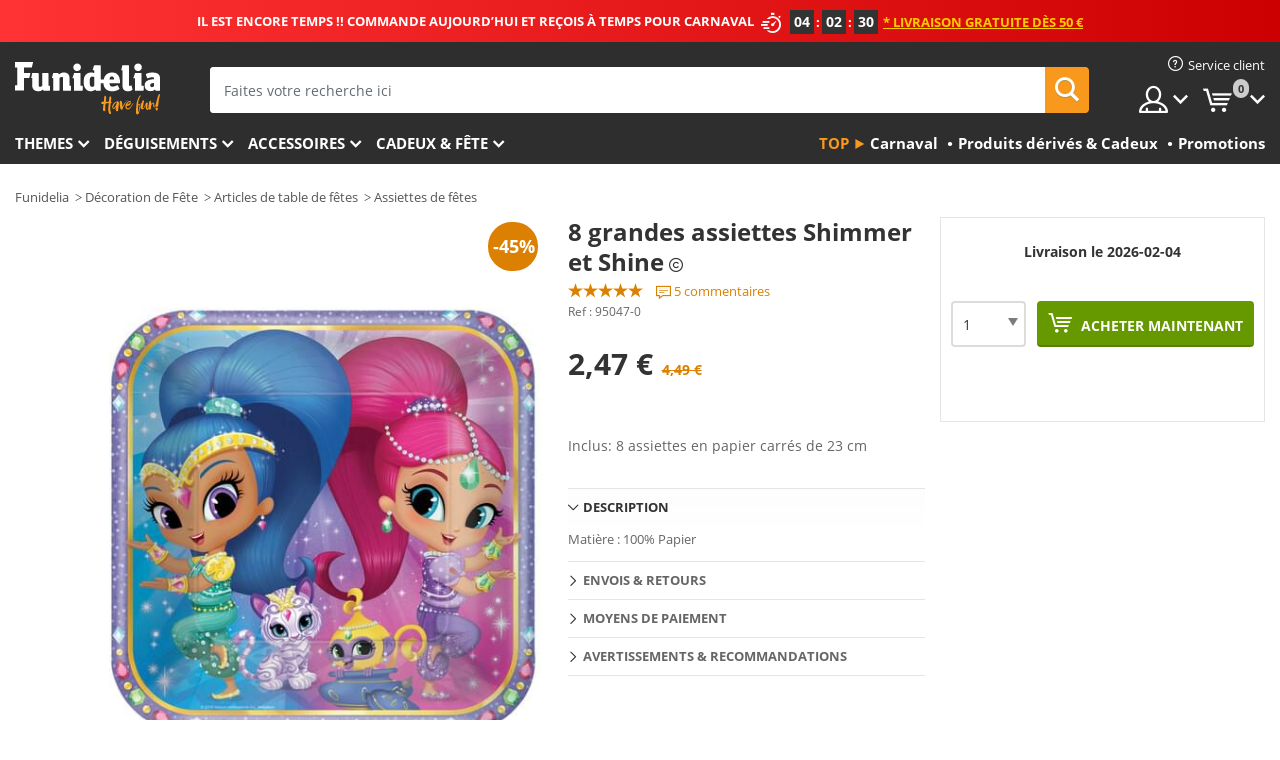

--- FILE ---
content_type: text/html; charset=UTF-8
request_url: https://www.funidelia.fr/8-grandes-assiettes-shimmer-et-shine-95047.html
body_size: 21261
content:

<!DOCTYPE html>
<!--[if gt IE 8]><!-->
<html class="no-js" lang="fr-FR">
<!--<![endif]-->
<head>
    <title>8 grandes assiettes Shimmer et Shine | Funidelia</title>
    <meta charset="UTF-8">
<meta http-equiv="X-UA-Compatible" content="IE=edge">
<meta name="description" content="8 grandes assiettes Shimmer et Shine. La plus grande boutique de déguisements online. Livraison en 24h, retours assurés.">
<meta name="HandheldFriendly" content="True">
<meta name="apple-mobile-web-app-capable" content="yes">
<meta name="viewport" content="width=device-width,initial-scale=1,maximum-scale=1,minimum-scale=1,user-scalable=0">
<meta property="og:title" content="8 grandes assiettes Shimmer et Shine | Funidelia">
<meta property="og:url" content="https://www.funidelia.fr/8-grandes-assiettes-shimmer-et-shine-95047.html">
<meta property="og:type" content="article">
<meta property="og:image" content="https://static1.funidelia.com/166947-f4_big/8-grandes-assiettes-shimmer-et-shine.jpg">
<meta property="og:description" content="8 grandes assiettes Shimmer et Shine. La plus grande boutique de déguisements online. Livraison en 24h, retours assurés.">
<meta property="og:site_name" content="Funidelia">
<meta name="twitter:card" content="summary_large_image">
<meta name="twitter:site" content="@funidelia">
<meta name="twitter:creator" content="@funidelia">
<meta name="twitter:title" content="8 grandes assiettes Shimmer et Shine | Funidelia">
<meta name="twitter:description" content="8 grandes assiettes Shimmer et Shine. La plus grande boutique de déguisements online. Livraison en 24h, retours assurés.">
<meta name="twitter:image" content="https://static1.funidelia.com/166947-f4_big/8-grandes-assiettes-shimmer-et-shine.jpg">
<meta name="theme-color" content="#565656">
<meta name="msapplication-navbutton-color" content="#565656">
<meta name="apple-mobile-web-app-capable" content="yes">
<meta name="apple-mobile-web-app-status-bar-style" content="black">
<link href="https://www.funidelia.fr/8-grandes-assiettes-shimmer-et-shine-95047.html" rel="canonical">
<link href="https://www.funidelia.fr/8-grandes-assiettes-shimmer-et-shine-95047.html" rel="alternate" hreflang="fr-FR">
<link href="https://www.funidelia.ch/shimmer-und-shine-groe-teller-set-8-teilig-95047.html" rel="alternate" hreflang="de-CH">
<link href="https://www.funidelia.ch/fr/8-grandes-assiettes-shimmer-et-shine-95047.html" rel="alternate" hreflang="fr-CH">
<link href="https://www.funidelia.ch/it/srt-di-8-piatti-grandi-di-shimme-e-shine-95047.html" rel="alternate" hreflang="it-CH">
<link href="https://www.funidelia.it/srt-di-8-piatti-grandi-di-shimme-e-shine-95047.html" rel="alternate" hreflang="it-IT">
<link href="https://www.funidelia.fr/8-grandes-assiettes-shimmer-et-shine-95047.html" rel="alternate" hreflang="fr">
<link href="https://www.funidelia.it/srt-di-8-piatti-grandi-di-shimme-e-shine-95047.html" rel="alternate" hreflang="it">
<link href="https://static1.funidelia.com" rel="preconnect" crossorigin="">
<link href="https://static1.funidelia.com" rel="dns-prefetch">
<link href="/newfront/css/funidelia6/fancybox.min.css" rel="stylesheet">
<link href="/newfront/css/funidelia6/bootstrap-datetimepicker.min.css" rel="stylesheet">
<link href="/newfront/css/funidelia6/global.css" rel="stylesheet">
<link href="/newfront/css/funidelia6/cookieconsent.css" rel="stylesheet">
<style>[class^="size-"], [class*=" size-"] { background: transparent url("/img/int/fr/comments-size2.png") 0px 0px no-repeat; }
#size  { background: url("/img/int/fr/comments-size2.png") no-repeat scroll 0 -49px transparent; height: 36px; width: 170px; }
 
#header #header-menu li.opt-outlet h2 a { padding: 17px 8px; }
@media (max-width: 992px) {
	#header #header-menu li.opt-outlet h2 a { padding: 15px 6px; }
/* 	#search .search-form form { width: 75%; } */
}
</style>
<script src="/newfront/js/funidelia6/cookie-consent-didomi.js" defer></script>
<script src="//widget.trustpilot.com/bootstrap/v5/tp.widget.bootstrap.min.js" async></script>
<script src="/newfront/js/funidelia6/libs/jquery.js"></script>
<script src="/newfront/js/funidelia6/libs/lazysizes.min.js"></script>
<script type="text/javascript">window.didomiConfig = { languages: { enabled: ['fr'], default: 'fr' } };</script>    <meta name="csrf-param" content="_csrf">
    <meta name="csrf-token" content="NWt6SHUwblBvXwkyHHQeKX09GTk.QTYWeBJPIz1EHSJ8IjUsKmUNPg==">
    <!-- Fonts -->
    <style>
        /* ------------------------------------------------------ */
        /* FONTS */
        /* ------------------------------------------------------ */
        @font-face {
            font-display: swap;
            font-family: 'Open Sans';
            font-style: normal;
            font-weight: 400;
            src: local('Open Sans'), local('OpenSans'), url(https://fonts.gstatic.com/s/opensans/v13/K88pR3goAWT7BTt32Z01mxJtnKITppOI_IvcXXDNrsc.woff2) format('woff2');
            unicode-range: U+0460-052F, U+20B4, U+2DE0-2DFF, U+A640-A69F
        }

        @font-face {
            font-display: swap;
            font-family: 'Open Sans';
            font-style: normal;
            font-weight: 400;
            src: local('Open Sans'), local('OpenSans'), url(https://fonts.gstatic.com/s/opensans/v13/RjgO7rYTmqiVp7vzi-Q5URJtnKITppOI_IvcXXDNrsc.woff2) format('woff2');
            unicode-range: U+0400-045F, U+0490-0491, U+04B0-04B1, U+2116
        }

        @font-face {
            font-display: swap;
            font-family: 'Open Sans';
            font-style: normal;
            font-weight: 400;
            src: local('Open Sans'), local('OpenSans'), url(https://fonts.gstatic.com/s/opensans/v13/LWCjsQkB6EMdfHrEVqA1KRJtnKITppOI_IvcXXDNrsc.woff2) format('woff2');
            unicode-range: U+1F00-1FFF
        }

        @font-face {
            font-display: swap;
            font-family: 'Open Sans';
            font-style: normal;
            font-weight: 400;
            src: local('Open Sans'), local('OpenSans'), url(https://fonts.gstatic.com/s/opensans/v13/xozscpT2726on7jbcb_pAhJtnKITppOI_IvcXXDNrsc.woff2) format('woff2');
            unicode-range: U+0370-03FF
        }

        @font-face {
            font-display: swap;
            font-family: 'Open Sans';
            font-style: normal;
            font-weight: 400;
            src: local('Open Sans'), local('OpenSans'), url(https://fonts.gstatic.com/s/opensans/v13/59ZRklaO5bWGqF5A9baEERJtnKITppOI_IvcXXDNrsc.woff2) format('woff2');
            unicode-range: U+0102-0103, U+1EA0-1EF9, U+20AB
        }

        @font-face {
            font-display: swap;
            font-family: 'Open Sans';
            font-style: normal;
            font-weight: 400;
            src: local('Open Sans'), local('OpenSans'), url(https://fonts.gstatic.com/s/opensans/v13/u-WUoqrET9fUeobQW7jkRRJtnKITppOI_IvcXXDNrsc.woff2) format('woff2');
            unicode-range: U+0100-024F, U+1E00-1EFF, U+20A0-20AB, U+20AD-20CF, U+2C60-2C7F, U+A720-A7FF
        }

        @font-face {
            font-display: swap;
            font-family: 'Open Sans';
            font-style: normal;
            font-weight: 400;
            src: local('Open Sans'), local('OpenSans'), url(https://fonts.gstatic.com/s/opensans/v13/cJZKeOuBrn4kERxqtaUH3VtXRa8TVwTICgirnJhmVJw.woff2) format('woff2');
            unicode-range: U+0000-00FF, U+0131, U+0152-0153, U+02C6, U+02DA, U+02DC, U+2000-206F, U+2074, U+20AC, U+2212, U+2215, U+E0FF, U+EFFD, U+F000
        }

        @font-face {
            font-display: swap;
            font-family: 'Open Sans';
            font-style: normal;
            font-weight: 700;
            src: local('Open Sans Bold'), local('OpenSans-Bold'), url(https://fonts.gstatic.com/s/opensans/v13/k3k702ZOKiLJc3WVjuplzK-j2U0lmluP9RWlSytm3ho.woff2) format('woff2');
            unicode-range: U+0460-052F, U+20B4, U+2DE0-2DFF, U+A640-A69F
        }

        @font-face {
            font-display: swap;
            font-family: 'Open Sans';
            font-style: normal;
            font-weight: 700;
            src: local('Open Sans Bold'), local('OpenSans-Bold'), url(https://fonts.gstatic.com/s/opensans/v13/k3k702ZOKiLJc3WVjuplzJX5f-9o1vgP2EXwfjgl7AY.woff2) format('woff2');
            unicode-range: U+0400-045F, U+0490-0491, U+04B0-04B1, U+2116
        }

        @font-face {
            font-display: swap;
            font-family: 'Open Sans';
            font-style: normal;
            font-weight: 700;
            src: local('Open Sans Bold'), local('OpenSans-Bold'), url(https://fonts.gstatic.com/s/opensans/v13/k3k702ZOKiLJc3WVjuplzBWV49_lSm1NYrwo-zkhivY.woff2) format('woff2');
            unicode-range: U+1F00-1FFF
        }

        @font-face {
            font-display: swap;
            font-family: 'Open Sans';
            font-style: normal;
            font-weight: 700;
            src: local('Open Sans Bold'), local('OpenSans-Bold'), url(https://fonts.gstatic.com/s/opensans/v13/k3k702ZOKiLJc3WVjuplzKaRobkAwv3vxw3jMhVENGA.woff2) format('woff2');
            unicode-range: U+0370-03FF
        }

        @font-face {
            font-display: swap;
            font-family: 'Open Sans';
            font-style: normal;
            font-weight: 700;
            src: local('Open Sans Bold'), local('OpenSans-Bold'), url(https://fonts.gstatic.com/s/opensans/v13/k3k702ZOKiLJc3WVjuplzP8zf_FOSsgRmwsS7Aa9k2w.woff2) format('woff2');
            unicode-range: U+0102-0103, U+1EA0-1EF9, U+20AB
        }

        @font-face {
            font-display: swap;
            font-family: 'Open Sans';
            font-style: normal;
            font-weight: 700;
            src: local('Open Sans Bold'), local('OpenSans-Bold'), url(https://fonts.gstatic.com/s/opensans/v13/k3k702ZOKiLJc3WVjuplzD0LW-43aMEzIO6XUTLjad8.woff2) format('woff2');
            unicode-range: U+0100-024F, U+1E00-1EFF, U+20A0-20AB, U+20AD-20CF, U+2C60-2C7F, U+A720-A7FF
        }

        @font-face {
            font-display: swap;
            font-family: 'Open Sans';
            font-style: normal;
            font-weight: 700;
            src: local('Open Sans Bold'), local('OpenSans-Bold'), url(https://fonts.gstatic.com/s/opensans/v13/k3k702ZOKiLJc3WVjuplzOgdm0LZdjqr5-oayXSOefg.woff2) format('woff2');
            unicode-range: U+0000-00FF, U+0131, U+0152-0153, U+02C6, U+02DA, U+02DC, U+2000-206F, U+2074, U+20AC, U+2212, U+2215, U+E0FF, U+EFFD, U+F000
        }

        @font-face {
            font-family: 'iconfuni';
            font-display: swap;
            src: url('https://static1.funidelia.com/fonts/funidelia6/iconfuni.eot?m8h5y2');
            src: url('https://static1.funidelia.com/fonts/funidelia6/iconfuni.eot?m8h5y2#iefix') format('embedded-opentype'),
            url('https://static1.funidelia.com/fonts/funidelia6/iconfuni.ttf?m8h5y2') format('truetype'),
            url('https://static1.funidelia.com/fonts/funidelia6/iconfuni.woff?m8h5y2') format('woff'),
            url('https://static1.funidelia.com/fonts/funidelia6/iconfuni.svg?m8h5y2#iconfuni') format('svg');
            font-weight: normal;
            font-style: normal;
        }
    </style>


    <!-- I: Pixels Header -->
    <!-- I: GOOGLE ANALYTICS -->
<script type="text/javascript">
    
    function getCookie(k){ return(document.cookie.match('(^|; )'+k+'=([^;]*)')||0)[2] }
  if (typeof ga !== 'undefined') {
        ga('create', 'UA-40687164-1', 'auto');
        ga('require', 'displayfeatures');
        // AB Test variable
        ga('set', 'dimension4', 'Control');
        // Multilanguage custom dimension
      (function(window) {
          var d=(window.location.host).split("."); d=d[d.length-1];
          if(d==='ch' && typeof ga!=='undefined') {
              var p=(window.location.pathname).split("/"); p=(p.length>1)? p[1]:p;
              if(p.match(/^[a-zA-Z]{2}$/gi))
                    ga('set', 'dimension5', p);
            }
        })(window);
        // ClientID cookie to custom dimension
      (function(clientId) {
          if(typeof clientId!=='undefined' && clientId!=='') {
              var c=(clientId.split(".")[2] + '.' + clientId.split(".")[3]);
                ga('set', 'dimension6', c);
            }
        })(getCookie('_ga'));

        // Send the page view
        ga('send', 'pageview');
        ga('require', 'ecommerce');
    }
</script>
<!-- F: GOOGLE ANALYTICS -->
    <!-- F: Pixels Header -->
    <meta name="format-detection" content="telephone=no">

    <link rel="shortcut icon" href="https://static1.funidelia.com/img/icons/funidelia6/favicon.ico"/>
    <link rel="apple-touch-icon" sizes="57x57"
          href="https://static1.funidelia.com/img/icons/funidelia6/apple-touch-icon-57x57.png">
    <link rel="apple-touch-icon" sizes="72x72"
          href="https://static1.funidelia.com/img/icons/funidelia6/apple-touch-icon-72x72.png">
    <link rel="apple-touch-icon" sizes="114x114"
          href="https://static1.funidelia.com/img/icons/funidelia6/apple-touch-icon-114x114.png">
    <link rel="apple-touch-icon" sizes="144x144"
          href="https://static1.funidelia.com/img/icons/funidelia6/apple-touch-icon-144x144.png">
    <link rel="apple-touch-icon" sizes="60×60"
          href="https://static1.funidelia.com/img/icons/funidelia6/touch-icon-iphone-60x60.png">
    <link rel="apple-touch-icon" sizes="76×76"
          href="https://static1.funidelia.com/img/icons/funidelia6/touch-icon-ipad-76x76.png">
    <link rel="apple-touch-icon" sizes="120×120"
          href="https://static1.funidelia.com/img/icons/funidelia6/touch-icon-iphone-retina-120x120.png">
    <link rel="apple-touch-icon" sizes="152×152"
          href="https://static1.funidelia.com/img/icons/funidelia6/touch-icon-ipad-retina-152x152.png">
    <link rel="apple-touch-icon" sizes="180×180"
          href="https://static1.funidelia.com/img/icons/funidelia6/apple-touch-icon-180x180.png">
    <link rel="icon" sizes="192×192" href="https://static1.funidelia.com/img/icons/funidelia6/touch-icon-192x192.png">
    <link rel="icon" sizes="128×128" href="https://static1.funidelia.com/img/icons/funidelia6/touch-icon-128x128.png">

    </head>
<body id="product-page">
<!-- Google Tag Manager -->
<script>                    
                    dataLayer = window.dataLayer||[];
                    dataLayer.push({"id_product":"95047","avgval":"5.0000","numval":"5","id_shop":4,"id_lang":2,"store":"fr","currency":"EUR","environment":"PRO","vertexModeShopEnabled":1,"vertexModeLangEnabled":1,"vertexEventShops":["1","2","4","6","7","8","9","10","11","12","13","16","20","21","24","25","29","31","39","42","43","48","50","52"],"vertexEventLangs":["1","2","3","4","5","6","7","8","9","10","11","12","14","23","26","27","29","30","31"],"languageCode":"fr-FR","testAbName":"","id_testab_segment":"","pageCategory":"product"});
                    function gtag(){dataLayer.push(arguments);}
                    gtag('js', new Date());
                </script><script>
                window.dataLayer = window.dataLayer || [];
                function gtag(){dataLayer.push(arguments);}
                gtag('config', {
                    'allow_enhanced_conversions': true
                });
                var enhanced_conversion_data = {};
                </script>
                <!-- Google tag (gtag.js) -->
                <script async src='https://www.googletagmanager.com/gtag/js?id=AW-941662587'></script>
                <script>
                window.dataLayer = window.dataLayer || [];
                function gtag(){dataLayer.push(arguments);}
                gtag('js', new Date());
                gtag('config', 'AW-941662587');
                </script><noscript><iframe src="//www.googletagmanager.com/ns.html?id=GTM-KZM79CCV"
                height="0" width="0" style="display:none;visibility:hidden"></iframe></noscript>
                <script>(function(w,d,s,l,i){w[l]=w[l]||[];w[l].push({'gtm.start':
                new Date().getTime(),event:'gtm.js'});var f=d.getElementsByTagName(s)[0],
                j=d.createElement(s),dl=l!='dataLayer'?'&l='+l:'';j.async=true;j.src=
                '//www.googletagmanager.com/gtm.js?id='+i+dl;f.parentNode.insertBefore(j,f);
                })(window,document,'script','dataLayer','GTM-KZM79CCV');</script><!-- End Google Tag Manager -->
<script type="text/javascript">var languageItems=(function(){var _languages={"d4a8968f52233729744797511ed0b4c0":"Êtes-vous sûr de vouloir supprimer ces articles?","80ebdccece38141cd9c0f9b3b623091f":"Êtes-vous sûr de vouloir supprimer cet article?","074b03b4412887edb3e3a82e13af0805":"Translation Language: {name}","c9cc8cce247e49bae79f15173ce97354":"Sauvegarder","d3d2e617335f08df83599665eef8a418":"Fermer","2c001e112362cf23b3ae510a082bfd2f":"Voir plus","92eb39a1407d02c39fc0403548241472":"Fermer","c505a523b530a1d6cbe1032888faf4cf":"Voir toutes les options","dc52ced9d4cb3e54bc844d244eabf16e":"Occulter","a1bb4005c97d90c2b9e6e5e70aeb4a39":"Voir la fiche produit","d20f652b79b41449b66aaa14831b6b12":"Ajouter","4cb47e60921d2f6c40e1983714081495":"Suggestion de recherche","9cfefed8fb9497baa5cd519d7d2bb5d7":"dans"};return{getLanguageItems:function(){return _languages;}};})();</script>
<!-- HEADER START -->
<script type="application/ld+json">{"@context":"http:\/\/schema.org\/","@type":"Organization","name":"Funidelia","legalName":"FUNIGLOBAL DEVELOPMENTS SL","url":"https:\/\/www.funidelia.info","logo":"https:\/\/www.funidelia.fr\/img\/global\/funidelia_logo.png","brand":{"@type":"Brand","name":"Funidelia","logo":"https:\/\/www.funidelia.fr\/img\/global\/funidelia_logo.png","slogan":"Have Fun!","url":"https:\/\/www.funidelia.fr\/"}}</script><header id="header">
    <section id="header-msg" class="wclock">
	<span class="txt-h1">IL EST ENCORE TEMPS !! COMMANDE AUJOURD’HUI ET REÇOIS À TEMPS POUR CARNAVAL</span> <div id="clock" data-toggle="tooltip"></div> <span class="txt-h2">* Livraison gratuite dès 50 €</span>
	<script type="text/javascript">
		var limit_date = '2026-02-03 23:59:00';
	</script>
</section>
    <div id="header-ctt" class="container">
        <h2 id="header-brand"><a href="/" title="Aller à la page d'accueil Funidelia">Funidelia. Votre boutique en ligne de déguisements et accessoires sur Internet</a></h2>
        <section id="header-nav">
			<ul class="header-nav-menu">
				<li class="head-client"><a href="/faq/service-client" title="Service client" class="opt" ><i class="ico-hn-client"></i><span class="txt">Service client</span></a></li>
				<li class="head-sep"></li>
				<li class="head-search"><a href="#" title="Recherche" class="opt js-head-search"><span class="txt">Recherche</span></a></li>
				<li class="head-user dropdown">
					<a class="opt dropdown-toggle" data-toggle="dropdown" aria-haspopup="true" aria-expanded="false" title="Mon compte"><span class="txt">Mon compte</span></a>
					<div class="dropdown-menu dropdown-menu-right">
						<div id="my-account-login-form" style="display: block;">
							<span class="hidden">Entrer sur mon compte</span>
							<form id="loginForm-header" name="loginForm" method="POST" action="/index.php?controller=authentication" class="form">
								<fieldset>
									<div class="form-group">
										<label for="loginForm-cps-email">Email:</label>
										<input type="text" name="email" id="loginForm-cps-email" value="" class="form-control">
									</div>
									<div class="form-group">
										<label for="loginForm-cps-password">Mot de passe:</label>
										<input type="password" name="passwd" id="loginForm-cps-password" value="" class="form-control" />
									</div>
									<div class="form-group">
										<input type="submit" id="loginForm-header-submit" name="SubmitLogin" class="btn-form" value="Entrer" />
										<span class="link" data-ref="/index.php?controller=password" onclick="window.location.href=this.getAttribute('data-ref');"
                                              title="Se souvenir de mon mot de passe en cliquant ici">
                                            J'ai oublié mon mot de passe                                        </span>
									</div>
								</fieldset>
							</form>
						</div>
					</div>
				</li>
					<li id="cart" class="head-cart dropdown">
						<a href="https://www.funidelia.fr/panier" title="Mon panier" class="opt dropdown-toggle active" data-toggle="dropdown" id="slidecartBtn"><span class="txt">Mon panier</span> <span class="badged num funi-blockcartbadge">&nbsp;</span></a>

						<div id="slidecart" class="slidecart dropdown-menu dropdown-menu-right">
							<span class="dropdown-header">Mon panier d'achats</span>
							<div class="dropdown-padd">
                                <div class="lazyloading"></div>
							</div>
						</div>
					</li>
			</ul>
        </section>
		<section id="header-search">
			<div class="search-form">

				<form id="searhForm-header" action="/search" method="get">
					<fieldset>
						<div class="search-group">
							<label for="query">Rechercher par:</label>
							<input type="text" id="searchForm-query-header" name="query" class="form-control" placeholder="Faites votre recherche ici" />
							<input type="reset" value="x" class="searchForm-reset-header" />
							<span class="search-group-btn">
								<button type="submit" id="searchForm-submit-header" class="btn btn-search">
									<i class="icf-search"></i><span class="txt">Recherche</span>
								</button>
							</span>
						</div>
					</fieldset>
				</form>
			</div>
		</section>
<section id="header-menu">
	<a id="slidemenuBtn" href="#slidemenu" title="Que souhaitez-vous acheter?" class="opt-menu dropdown-toggle"><span class="txt">Que souhaitez-vous acheter?</span></a>
	<div id="slidemenu" >
		<div class="header-menu-responsive dropdown-menu">
			<ul class="header-menu-movil clearfix">
				<li class="opt-movil "><a title="Retour" class="sidr-close-window opt-back">Retour</a></li>
				<li class="opt-movil "><a title="Mon compte" id="menu-movil-user-btn"  class="opt-user">Mon compte</a></li>
				
				<li id="header-movil-user" class="clearfix">
					<div id="my-account-login-form-mobile" style="display: block;">
						<span class="hidden">Entrer sur mon compte</span>
						<form id="loginFormMobile" name="loginForm" method="POST" action="/index.php?controller=authentication&back=https://www.funidelia.fr/8-grandes-assiettes-shimmer-et-shine-95047.html"  class="form">
							<fieldset>
								<div class="form-group">
									<label for="loginFormMobile-cps-email">Email:</label>
									<input type="text" name="email" id="loginFormMobile-cps-email" value="" class="form-control">
								</div>
								<div class="form-group">
									<label for="loginFormMobile-cps-password">Mot de passe:</label>
									<input type="password" name="passwd" id="loginFormMobile-cps-password" value="" class="form-control" />
								</div>
								<input type="submit" id="loginFormMobile-submit" name="SubmitLogin" class="btn-form" value="Entrer" />
                                <span class="link" data-ref="/index.php?controller=password" onclick="window.location.href=this.getAttribute('data-ref');"
                                      title="Se souvenir de mon mot de passe en cliquant ici">
                                    J'ai oublié mon mot de passe                                </span>
							</fieldset>
						</form>
					</div>
				</li>
				
			</ul>
				<ul class="header-menu-nav clearfix">
					<li class="opt-links">
						<div class="menu-h2"><a href="#" title="Plus de produits">Top</a></div>
						<div class="dropdown clearfix">
							<div class="fdo clearfix">
								<ul class="clearfix">
											<li>
			<a href="/fete/carnaval/5866" title="Déguisements Carnaval" ><img data-src="https://static1.funidelia.com/img/fr_landing_block/funidelia6/landings/20170202_MENULINKS_CARNAVAL_FR.gif" alt="Carnaval" class="img lazyload"><span class="txt">Carnaval</span></a>
    	</li>
		<li>
			<a href="/cadeaux-geek/6235" title="Produits dérivés & Cadeux" ><img data-src="https://static1.funidelia.com/img/fr_landing_block/funidelia6/landings/20181029_MENULINKS_MERCHAND_REGALOSFRIKIS_FR.gif" alt="Produits dérivés & Cadeux" class="img lazyload"><span class="txt">Produits dérivés & Cadeux</span></a>
    	</li>
		<li>
			<a href="/outlet-funidelia/8822" title="Promotions" ><img data-src="https://static1.funidelia.com/img/fr_landing_block/funidelia6/landings/20250708_MENULINKS_PROMOCIONES_FR.jpg" alt="Promotions" class="img lazyload"><span class="txt">Promotions</span></a>
    	</li>
								</ul>
							</div>
						</div>
					</li>					
						<li class="opt-normal">
							<div class="menu-h2">
								<a href="/deguisements/951" title="Themes" >Themes</a>
							</div>
							<div class="dropdown">
								<div class="fdo clearfix">
										<div class="header-menu-cat">
											<div class="menu-column-title">
													<a title="Sélection:" >Sélection:</a>
											</div>
												<ul class="lst-cats">
															<li>
			<a class="gae-menu-mob" href="#" title=""></a>
		</li>
												</ul>
													</div>
													<div class="header-menu-tags ">
                                                        <div class="draggable-module">
                                                        													<div class="menu-column-title">
															<a title="🎉 Meilleurs Costumes" >🎉 Meilleurs Costumes</a>
									
													</div>
													<ul class="lst-tags clearfix">
																<li>
			<a href="/deguisements/animaux-insectes/3513" title="Déguisements Animaux">Animaux</a>
		</li>
		<li>
			<a href="/theme/policier/4964" title="Déguisements Police">Police</a>
		</li>
		<li>
			<a href="/deguisements/pirates/3327" title="Déguisements Pirates">Pirates</a>
		</li>
		<li>
			<a href="/deguisements/nourriture-boissons/3514" title="Déguisements Nourriture & Boissons">Nourriture & Boissons</a>
		</li>
		<li>
			<a href="/theme/fruits/1270" title="Déguisements Fruits">Fruits</a>
		</li>
		<li>
			<a href="/deguisements/metiers-uniformes/3508" title="Déguisements Professions">Professions</a>
		</li>
		<li>
			<a href="/deguisements/clowns/3314" title="Déguisements Clown & Cirque">Clown & Cirque</a>
		</li>
		<li>
			<a href="/deguisements/jeux-video/3510" title="Déguisements Jeux vidéo">Jeux vidéo</a>
		</li>
		<li>
			<a href="/theme/steampunk/1482" title="Déguisements Steampunk">Steampunk</a>
		</li>
													</ul>
                                                        </div>
                                                        <div class="draggable-module">
                                                        													<div class="menu-column-title">
															<a title="🦸 Super-héros & Méchants" >🦸 Super-héros & Méchants</a>
									
													</div>
													<ul class="lst-tags clearfix">
																<li>
			<a href="/deguisements/batman/3050" title="Déguisements Batman">Batman</a>
		</li>
		<li>
			<a href="/theme/joker/4544" title="Déguisements Joker">Joker</a>
		</li>
		<li>
			<a href="/deguisements/harley-quinn/5196" title="Déguisements Harley Quinn">Harley Quinn</a>
		</li>
		<li>
			<a href="/deguisements/superman/3384" title="Déguisements Superman">Superman</a>
		</li>
		<li>
			<a href="/deguisements/wonder-woman/3444" title="Déguisements Wonder Woman">Wonder Woman</a>
		</li>
		<li>
			<a href="/deguisements/captain-america/3082" title="Déguisements Captain America">Captain America</a>
		</li>
		<li>
			<a href="/deguisements/catwoman/5711" title="Déguisements Catwoman">Catwoman</a>
		</li>
		<li>
			<a href="/deguisements/flash/3161" title="Déguisements Flash">Flash</a>
		</li>
		<li>
			<a href="/deguisements/power-rangers/3335" title="Déguisements Power Rangers">Power Rangers</a>
		</li>
		<li>
			<a href="/deguisements/spiderman/3376" title="Déguisements Spiderman">Spiderman</a>
		</li>
		<li>
			<a href="/deguisements/tortues-ninja/3240" title="Déguisements Les Tortues Ninja">Les Tortues Ninja</a>
		</li>
		<li>
			<a href="/deguisements/super-heros/3509" title="Tous Déguisements Super-héros">Tous Déguisements Super-héros</a>
		</li>
													</ul>
                                                        </div>
													</div>
													<div class="header-menu-tags ">
                                                        <div class="draggable-module">
                                                        													<div class="menu-column-title">
															<a title="⌛️ Décennies" >⌛️ Décennies</a>
									
													</div>
													<ul class="lst-tags clearfix">
																<li>
			<a href="/deguisements/annees-20-charleston-cabaret-gangsters/3031" title="Déguisements Années 20: Gangsters & Cabaret">Années 20: Gangsters & Cabaret</a>
		</li>
		<li>
			<a href="/deguisements/annees-50-rock-roll/3034" title="Déguisements Années 50: Rock & Roll">Années 50: Rock & Roll</a>
		</li>
		<li>
			<a href="/deguisements/annees-60-mouvement-hippie/3035" title="Déguisements Années 60: Mouvement Hippie">Années 60: Mouvement Hippie</a>
		</li>
		<li>
			<a href="/deguisements/annees-70-disco/3036" title="Déguisements Années 70: Disco">Années 70: Disco</a>
		</li>
		<li>
			<a href="/deguisements/annees-80-pop/3037" title="Déguisements Années 80 et 90: Pop">Années 80 et 90: Pop</a>
		</li>
		<li>
			<a href="/deguisements/decennies/3497" title="Tous Déguisements Décennies">Tous Déguisements Décennies</a>
		</li>
													</ul>
                                                        </div>
                                                        <div class="draggable-module">
                                                        													<div class="menu-column-title">
															<a title="⚔️  Époque & Historiques" >⚔️  Époque & Historiques</a>
									
													</div>
													<ul class="lst-tags clearfix">
																<li>
			<a href="/deguisements/romain/3354" title="Déguisements Rome">Rome</a>
		</li>
		<li>
			<a href="/theme/vikings/1540" title="Déguisements Vikings">Vikings</a>
		</li>
		<li>
			<a href="/theme/egypte/1230" title="Déguisements Egypte">Egypte</a>
		</li>
		<li>
			<a href="/deguisements/moyen-age/3276" title="Déguisements Médiéval">Médiéval</a>
		</li>
		<li>
			<a href="/theme/troglodytes/1188" title="Déguisements Homme des Cavernes">Homme des Cavernes</a>
		</li>
		<li>
			<a href="/deguisements/western/3507" title="Déguisements Western">Western</a>
		</li>
		<li>
			<a href="/deguisements/cultures-traditions/3506" title="Tous Déguisements Cultures & Traditions">Tous Déguisements Cultures & Traditions</a>
		</li>
													</ul>
                                                        </div>
                                                        <div class="draggable-module">
                                                        													<div class="menu-column-title">
															<a title="🎬 Films & Séries" >🎬 Films & Séries</a>
									
													</div>
													<ul class="lst-tags clearfix">
																<li>
			<a href="/deguisements-squid-game/8830" title="Déguisements Squid Game">Squid Game</a>
		</li>
		<li>
			<a href="/deguisements/harry-potter/3189" title="Déguisements Harry Potter">Harry Potter</a>
		</li>
		<li>
			<a href="/theme/minions/1286" title="Déguisements Minions">Minions</a>
		</li>
		<li>
			<a href="/deguisements-peaky-blinders/8662" title="Déguisements Peaky Blinders">Peaky Blinders</a>
		</li>
		<li>
			<a href="/deguisements/grease/3179" title="Déguisements Grease">Grease</a>
		</li>
		<li>
			<a href="/deguisements/le-seigneur-des-anneaux/3142" title="Déguisements Le Seigneur des anneaux">Le Seigneur des anneaux</a>
		</li>
		<li>
			<a href="/deguisements/charlie-la-chocolaterie/3086" title="Déguisements Charlie et la Chocolaterie">Charlie et la Chocolaterie</a>
		</li>
		<li>
			<a href="/deguisements/le-magicien-doz/3138" title="Déguisements Le Magicien d'Oz">Le Magicien d'Oz</a>
		</li>
		<li>
			<a href="/deguisements/star-wars/3378" title="Déguisements Star Wars">Star Wars</a>
		</li>
		<li>
			<a href="/deguisements/alice-au-pays-des-merveilles/3017" title="Déguisements Alice au Pays des Merveilles">Alice au Pays des Merveilles</a>
		</li>
		<li>
			<a href="/deguisements/sesame-street/3049" title="Déguisements Sesame Street & The Muppets">Sesame Street & The Muppets</a>
		</li>
		<li>
			<a href="/deguisements/princesses-disney/3503" title="Déguisements Princesses Disney">Princesses Disney</a>
		</li>
		<li>
			<a href="/deguisements/disney/3543" title="Tous Déguisements Disney">Tous Déguisements Disney</a>
		</li>
		<li>
			<a href="/deguisements/films-series/3502" title="Tous Déguisements Films & Séries">Tous Déguisements Films & Séries</a>
		</li>
													</ul>
                                                        </div>
													</div>
													<div class="header-menu-tags ">
                                                        <div class="draggable-module">
                                                        													<div class="menu-column-title">
															<a title="📺 Dessins Animés" >📺 Dessins Animés</a>
									
													</div>
													<ul class="lst-tags clearfix">
																<li>
			<a href="/deguisements/miraculous-aventure-lady-bug-chat-noir/5984" title="Déguisements Miraculous Ladybug">Miraculous Ladybug</a>
		</li>
		<li>
			<a href="/deguisements/dragon-ball/3121" title="Déguisements Dragon Ball">Dragon Ball</a>
		</li>
		<li>
			<a href="/deguisements-masha-et-michka/7400" title="Déguisements Masha et Michka">Masha et Michka</a>
		</li>
		<li>
			<a href="/deguisements/pyjamasques/6145" title="Déguisements Pyjamasques">Pyjamasques</a>
		</li>
		<li>
			<a href="/deguisements/pat-patrouille/3517" title="Déguisements Pat'Patrouille">Pat'Patrouille</a>
		</li>
		<li>
			<a href="/deguisements/les-schtroumpfs/3260" title="Déguisements Les Schtroumpfs">Les Schtroumpfs</a>
		</li>
		<li>
			<a href="/deguisements/popeye/3334" title="Déguisements Popeye">Popeye</a>
		</li>
		<li>
			<a href="/deguisements/les-pierrafeu/3259" title="Déguisements Les Pierrafeu">Les Pierrafeu</a>
		</li>
		<li>
			<a href="/deguisements/scooby-doo/3360" title="Déguisements Scooby Doo">Scooby Doo</a>
		</li>
		<li>
			<a href="/deguisements/dessins-animes/3501" title="Tous Déguisements Dessins Animés">Tous Déguisements Dessins Animés</a>
		</li>
													</ul>
                                                        </div>
                                                        <div class="draggable-module">
                                                        													<div class="menu-column-title">
															<a title="🎉 Plus de costumes de Carnaval" >🎉 Plus de costumes de Carnaval</a>
									
													</div>
													<ul class="lst-tags clearfix">
																<li>
			<a href="/deguisements/animaux-insectes/3513" title="Déguisements Animaux">Animaux</a>
		</li>
		<li>
			<a href="/theme/policier/4964" title="Déguisements Police">Police</a>
		</li>
		<li>
			<a href="/deguisements/pirates/3327" title="Déguisements Pirates">Pirates</a>
		</li>
		<li>
			<a href="/deguisements/nourriture-boissons/3514" title="Déguisements Nourriture & Boissons">Nourriture & Boissons</a>
		</li>
		<li>
			<a href="/theme/fruits/1270" title="Déguisements Fruits">Fruits</a>
		</li>
		<li>
			<a href="/deguisements/metiers-uniformes/3508" title="Déguisements Professions">Professions</a>
		</li>
		<li>
			<a href="/deguisements/clowns/3314" title="Déguisements Clown & Cirque">Clown & Cirque</a>
		</li>
		<li>
			<a href="/deguisements/jeux-video/3510" title="Déguisements Jeux vidéo">Jeux vidéo</a>
		</li>
		<li>
			<a href="/theme/steampunk/1482" title="Déguisements Steampunk">Steampunk</a>
		</li>
		<li>
			<a href="/deguisements/originaux-amusants-coquins/3515" title="Déguisements Originaux & Amusants">Originaux & Amusants</a>
		</li>
		<li>
			<a href="/deguisements/gonflables/6205" title="Déguisements Déguisements Gonflables">Déguisements Gonflables</a>
		</li>
													</ul>
                                                        </div>
                                                        <div class="draggable-module">
                                                        													<div class="menu-column-title">
															<a title="🥳 Fêtes Thématiques" >🥳 Fêtes Thématiques</a>
									
													</div>
													<ul class="lst-tags clearfix">
																<li>
			<a href="/fete/carnaval/5866" title="Déguisements Carnaval">Carnaval</a>
		</li>
		<li>
			<a href="/deguisements/halloween/3532" title="Déguisements Halloween">Halloween</a>
		</li>
		<li>
			<a href="/fete/fin-celibat/5868" title="Déguisements Fin de célibat">Fin de célibat</a>
		</li>
		<li>
			<a href="/fete/oktoberfest/5874" title="Déguisements Oktoberfest">Oktoberfest</a>
		</li>
		<li>
			<a href="/fete/saint-patrick/5876" title="Déguisements St Patrick">St Patrick</a>
		</li>
		<li>
			<a href="/fete/noel/5872" title="Déguisements Noël">Noël</a>
		</li>
													</ul>
                                                        </div>
									</div>
								</div>
								<ul class="all">
									<li class="all">
										<a href="/deguisements/951" title="Tout voir">Tout voir</a>
									</li>
								</ul>
									<img data-src="https://static1.funidelia.com/img/fr_landing_block/funidelia6/landings/202111_FUNIDELIA_CAB_MENU_DISFRACES_NAVIDAD1.jpg" alt="" class="header-menu-img lazyload">
							</div>
						</li>
						<li class="opt-normal">
							<div class="menu-h2">
								<a href="/deguisements/951" title="Themes Déguisements" >Déguisements</a>
							</div>
							<div class="dropdown">
								<div class="fdo clearfix">
										<div class="header-menu-cat">
											<div class="menu-column-title">
													<a title="Sélection:" >Sélection:</a>
											</div>
												<ul class="lst-cats">
															<li>
			<a class="gae-menu-mob" href="#" title=""></a>
		</li>
												</ul>
													</div>
													<div class="header-menu-tags ">
                                                        <div class="draggable-module">
                                                        													<div class="menu-column-title">
															<a title="👫 Déguisements Pour Adultes" >👫 Déguisements Pour Adultes</a>
									
													</div>
													<ul class="lst-tags clearfix">
																<li>
			<a href="/deguisements-pour/homme/1630" title="Déguisements pour Hommes">Déguisements pour Hommes</a>
		</li>
		<li>
			<a href="/deguisements-pour/femme/1631" title="Déguisements pour Femmes">Déguisements pour Femmes</a>
		</li>
		<li>
			<a href="/deguisements-pour/adulte/1643" title="Tous Déguisements pour Adultes">Tous Déguisements pour Adultes</a>
		</li>
													</ul>
                                                        </div>
													</div>
													<div class="header-menu-tags ">
                                                        <div class="draggable-module">
                                                        													<div class="menu-column-title">
															<a title="👧 Déguisements pour Enfant" >👧 Déguisements pour Enfant</a>
									
													</div>
													<ul class="lst-tags clearfix">
																<li>
			<a href="/deguisements-pour/garcon/1636" title="Déguisements pour Garçons">Déguisements pour Garçons</a>
		</li>
		<li>
			<a href="/deguisements-pour/fille/1637" title="Déguisements pour Filles">Déguisements pour Filles</a>
		</li>
		<li>
			<a href="/deguisements-pour/bebe/1646" title="Déguisements pour Bébés">Déguisements pour Bébés</a>
		</li>
		<li>
			<a href="/deguisements-pour/enfant/1645" title="Tous Déguisements pour Enfant">Tous Déguisements pour Enfant</a>
		</li>
													</ul>
                                                        </div>
													</div>
													<div class="header-menu-tags ">
                                                        <div class="draggable-module">
                                                        													<div class="menu-column-title">
															<a title="🤠 Autres costumes" >🤠 Autres costumes</a>
									
													</div>
													<ul class="lst-tags clearfix">
																<li>
			<a href="/deguisements/grandes-tailles/3758" title="Grandes tailles">Grandes tailles</a>
		</li>
		<li>
			<a href="/deguisements/sexy/1087" title="Déguisements Sexy">Sexy</a>
		</li>
		<li>
			<a href="/deguisements-pour-couple/8110" title="Couples">Couples</a>
		</li>
		<li>
			<a href="/groupes/6268" title="Groupes et familles">Groupes et familles</a>
		</li>
		<li>
			<a href="/deguisements-pour/chiens/1642" title="Déguisements Chien">Chien</a>
		</li>
		<li>
			<a href="/deguisements/pas-chers/4391" title="Déguisements pas chers">Déguisements pas chers</a>
		</li>
		<li>
			<a href="/outlet-funidelia/8822" title="Promotions">Promotions</a>
		</li>
													</ul>
                                                        </div>
									</div>
								</div>
								<ul class="all">
									<li class="all">
										<a href="/deguisements/951" title="Tout voir">Tout voir</a>
									</li>
								</ul>
									<img data-src="https://static1.funidelia.com/img/fr_landing_block/funidelia6/landings/201908_FUNIDELIA_CAB_MENU_DISFRACES_HALLOWEEN.jpg" alt="" class="header-menu-img lazyload">
							</div>
						</li>
						<li class="opt-normal">
							<div class="menu-h2">
								<a href="/accessoires/5814" title="Accessoires pour déguisements" >Accessoires</a>
							</div>
							<div class="dropdown">
								<div class="fdo clearfix">
										<div class="header-menu-cat">
											<div class="menu-column-title">
													<a title="Sélection:" >Sélection:</a>
											</div>
												<ul class="lst-cats">
															<li>
			<a class="gae-menu-mob" href="#" title=""></a>
		</li>
												</ul>
													</div>
													<div class="header-menu-tags ">
                                                        <div class="draggable-module">
                                                        													<div class="menu-column-title">
															<a title="🎩 Accessoire Déguisements" >🎩 Accessoire Déguisements</a>
									
													</div>
													<ul class="lst-tags clearfix">
																<li>
			<a href="/perruques/1058" title="Perruques pour déguisements">Perruques</a>
		</li>
		<li>
			<a href="/maquillage/5817" title="Maquillage pour déguisements">Maquillage</a>
		</li>
		<li>
			<a href="/chapeaux-casques/5825" title="Chapeaux pour déguisements">Chapeaux</a>
		</li>
		<li>
			<a href="/tutus-jupons/1105" title="Tutus pour déguisements">Tutus</a>
		</li>
		<li>
			<a href="/boas/905" title="Boas pour déguisements">Boas</a>
		</li>
		<li>
			<a href="/collants-leggings/1022" title="Collants & Leggings pour déguisements">Collants & Leggings</a>
		</li>
		<li>
			<a href="/capes/918" title="Capes pour déguisements">Capes</a>
		</li>
		<li>
			<a href="/ailes-baguettes/889" title="Ailes & Propulseurs pour déguisements">Ailes & Propulseurs</a>
		</li>
		<li>
			<a href="/sabres-laser/5843" title="Sabres laser pour déguisements">Sabres laser</a>
		</li>
		<li>
			<a href="/casques/922" title="Casques pour déguisements">Casques</a>
		</li>
		<li>
			<a href="/barbes-moustaches/898" title="Barbes & Moustaches pour déguisements">Barbes & Moustaches</a>
		</li>
		<li>
			<a href="/diademes/1094" title="Diadèmes pour déguisements">Diadèmes</a>
		</li>
		<li>
			<a href="/lunettes/965" title="Lunettes pour déguisements">Lunettes</a>
		</li>
		<li>
			<a href="/accessoires/5814" title="Tous Accessoires pour déguisements">Tous Accessoires</a>
		</li>
													</ul>
                                                        </div>
                                                        <div class="draggable-module">
                                                        													<div class="menu-column-title">
															<a title="🎭 Masques Déguisements" >🎭 Masques Déguisements</a>
									
													</div>
													<ul class="lst-tags clearfix">
																<li>
			<a href="/loups/892" title="Loups pour déguisements">Loups</a>
		</li>
		<li>
			<a href="/masques/masques-venitiens/3744" title="Masques Italie & Venise pour déguisements">Masques Italie & Venise</a>
		</li>
		<li>
			<a href="/masques/animaux/5985" title="Masques Animaux pour déguisements">Masques Animaux</a>
		</li>
		<li>
			<a href="/masques/clown/6211" title="Masques Clown & Cirque pour déguisements">Masques Clown & Cirque</a>
		</li>
		<li>
			<a href="/masques/1017" title="Tous Masques pour déguisements">Tous Masques</a>
		</li>
													</ul>
                                                        </div>
													</div>
													<div class="header-menu-tags ">
                                                        <div class="draggable-module">
                                                        													<div class="menu-column-title">
															<a title="🎃 Accessoire Halloween" >🎃 Accessoire Halloween</a>
									
													</div>
													<ul class="lst-tags clearfix">
																<li>
			<a href="/accessoires/halloween/6025" title="Accessoire Halloween pour déguisements">Accessoire Halloween</a>
		</li>
		<li>
			<a href="/armes/5824" title="Armes pour déguisements">Armes</a>
		</li>
		<li>
			<a href="/perruques/halloween/3737" title="Perruques Halloween pour déguisements">Perruques Halloween</a>
		</li>
		<li>
			<a href="/chapeaux-halloween/8752" title="Chapeaux Halloween pour déguisements">Chapeaux Halloween</a>
		</li>
		<li>
			<a href="/cornes-demons-diables/8554" title="Cornes Démons & Diables pour déguisements">Cornes Démons & Diables</a>
		</li>
		<li>
			<a href="/balais/953" title="Balais pour déguisements">Balais</a>
		</li>
		<li>
			<a href="/perruques/sorcieres-magiciens/3745" title="Perruques Sorcières & Magiciens pour déguisements">Perruques Sorcières & Magiciens</a>
		</li>
		<li>
			<a href="/chapeaux/sorciere/5993" title="Chapeaux Sorcières & Magiciens pour déguisements">Chapeaux Sorcières & Magiciens</a>
		</li>
		<li>
			<a href="/perruques/clown/6215" title="Perruques Clown & Cirque pour déguisements">Perruques Clown & Cirque</a>
		</li>
		<li>
			<a href="/accessoires/halloween/6025" title="Tous Accessoires Halloween pour déguisements">Tous Accessoires Halloween</a>
		</li>
													</ul>
                                                        </div>
                                                        <div class="draggable-module">
                                                        													<div class="menu-column-title">
															<a title="👹 Masques Halloween" >👹 Masques Halloween</a>
									
													</div>
													<ul class="lst-tags clearfix">
																<li>
			<a href="/masques/sorciere/6219" title="Masques Sorcières & Magiciens pour déguisements">Masques Sorcières & Magiciens</a>
		</li>
		<li>
			<a href="/masques-films-dhorreur/8094" title="Masques Films d'Horreur pour déguisements">Masques Films d'Horreur</a>
		</li>
		<li>
			<a href="/masques-peste/8184" title="Masques Peste pour déguisements">Masques Peste</a>
		</li>
		<li>
			<a href="/masques-monstres/8098" title="Masques Monstres pour déguisements">Masques Monstres</a>
		</li>
		<li>
			<a href="/masques/zombie/6217" title="Masques Zombies pour déguisements">Masques Zombies</a>
		</li>
		<li>
			<a href="/masques/halloween/3730" title="Tous Masques Halloween pour déguisements">Tous Masques Halloween</a>
		</li>
													</ul>
                                                        </div>
                                                        <div class="draggable-module">
                                                        													<div class="menu-column-title">
															<a title="🎉 Accessoire Fêtes thématiques" >🎉 Accessoire Fêtes thématiques</a>
									
													</div>
													<ul class="lst-tags clearfix">
																<li>
			<a href="/accessoires/fin-celibat/5975" title="Accessoire Fin de célibat">Accessoire Fin de célibat</a>
		</li>
		<li>
			<a href="/chapeaux-oktoberfest/8071" title="Accessoires Oktoberfest">Accessoires Oktoberfest</a>
		</li>
													</ul>
                                                        </div>
													</div>
													<div class="header-menu-tags ">
                                                        <div class="draggable-module">
                                                        													<div class="menu-column-title">
															<a title="🤡 Maquillage Halloween" >🤡 Maquillage Halloween</a>
									
													</div>
													<ul class="lst-tags clearfix">
																<li>
			<a href="/maquillage/sorcieres-magiciens/3740" title="Maquillage Sorcières & Magiciens pour déguisements">Maquillage Sorcières & Magiciens</a>
		</li>
		<li>
			<a href="/maquillage-demons-diables/8753" title="Maquillage Démons & Diables pour déguisements">Maquillage Démons & Diables</a>
		</li>
		<li>
			<a href="/maquillage/clowns/3741" title="Maquillage Clown & Cirque pour déguisements">Maquillage Clown & Cirque</a>
		</li>
		<li>
			<a href="/maquillage/vampires/3739" title="Maquillage Vampires pour déguisements">Maquillage Vampires</a>
		</li>
		<li>
			<a href="/maquillage/zombies/3742" title="Maquillage Zombies pour déguisements">Maquillage Zombies</a>
		</li>
		<li>
			<a href="/dents-crocs/949" title="Dents & Crocs pour déguisements">Dents & Crocs</a>
		</li>
		<li>
			<a href="/blessures-protheses/980" title="Blessures & Prothèses pour déguisements">Blessures & Prothèses</a>
		</li>
		<li>
			<a href="/sang/1084" title="Sang pour déguisements">Sang</a>
		</li>
		<li>
			<a href="/maquillage/halloween/3728" title="Tous Maquillage Halloween pour déguisements">Tous Maquillage Halloween</a>
		</li>
													</ul>
                                                        </div>
                                                        <div class="draggable-module">
                                                        													<div class="menu-column-title">
															<a title="🎄 Accessoires Noël" >🎄 Accessoires Noël</a>
									
													</div>
													<ul class="lst-tags clearfix">
																<li>
			<a href="/theme/bonnet-pere-noel/4913" title="Chapeau de Noël pour déguisements">Chapeau de Noël</a>
		</li>
		<li>
			<a href="/bonnet-lutin/6070" title="Bonnets Lutin & Elfe de Noël pour déguisements">Bonnets Lutin & Elfe de Noël</a>
		</li>
		<li>
			<a href="/chapeaux-noel/7257" title="Chapeaux Noël pour déguisements">Chapeaux Noël</a>
		</li>
		<li>
			<a href="/pulls-noel/5931" title="Pulls de Noël pour déguisements">Pulls de Noël</a>
		</li>
		<li>
			<a href="/accessoires-nouvel-an/7174" title="Accessoire Nouvel An pour déguisements">Accessoire Nouvel An</a>
		</li>
		<li>
			<a href="/ailes/anges/6092" title="Ailes Anges pour déguisements">Ailes Anges</a>
		</li>
		<li>
			<a href="/barbes-moustaches-pere-noel/7264" title="Barbes & Moustaches pour déguisements">Barbes & Moustaches</a>
		</li>
		<li>
			<a href="/accessoires/noel/6065" title="Tous Accessoires Noël pour déguisements">Tous Accessoires Noël</a>
		</li>
													</ul>
                                                        </div>
									</div>
								</div>
								<ul class="all">
									<li class="all">
										<a href="/accessoires/5814" title="Tout voir">Tout voir</a>
									</li>
								</ul>
									<img data-src="https://static1.funidelia.com/img/fr_landing_block/funidelia6/landings/201912_FUNIDELIA_CAB_MENU_ACCESORIOS2.jpg" alt="" class="header-menu-img lazyload">
							</div>
						</li>
						<li class="opt-normal">
							<div class="menu-h2">
								<a href="/cadeaux-geek/6235" title="Cadeux & Fête" >Cadeux & Fête</a>
							</div>
							<div class="dropdown">
								<div class="fdo clearfix">
										<div class="header-menu-cat">
											<div class="menu-column-title">
													<a title="Sélection:" >Sélection:</a>
											</div>
												<ul class="lst-cats">
															<li>
			<a class="gae-menu-mob" href="#" title=""></a>
		</li>
												</ul>
													</div>
													<div class="header-menu-tags ">
                                                        <div class="draggable-module">
                                                        													<div class="menu-column-title">
															<a title="🎁 Produits dérivés & Cadeux" >🎁 Produits dérivés & Cadeux</a>
									
													</div>
													<ul class="lst-tags clearfix">
																<li>
			<a href="/chemises-t-shirts-geek/6159" title="T-shirts Geek">T-shirts</a>
		</li>
		<li>
			<a href="/vestes-hoodies-geek/6158" title="Sweats Geek">Sweats</a>
		</li>
		<li>
			<a href="/mugs-geek/6307" title="Tasses & Mugs Geek">Tasses & Mugs</a>
		</li>
		<li>
			<a href="/papeterie-et-fournitures-scolaires-pour-rentree-scolaire/7956" title="Papeterie et fournitures scolaires Geek">Papeterie et fournitures scolaires</a>
		</li>
		<li>
			<a href="/lampes-geek/6233" title="Lampes Geek">Lampes</a>
		</li>
		<li>
			<a href="/chaussettes-geek/6184" title="Chaussettes Geek">Chaussettes</a>
		</li>
		<li>
			<a href="/vetements-geek/6156" title="Vêtements Geek">Vêtements</a>
		</li>
		<li>
			<a href="/pyjamas-geek/6163" title="Pyjamas Geek">Pyjamas</a>
		</li>
		<li>
			<a href="/sac-a-dos-geek/6171" title="Sac à dos Geek">Sac à dos</a>
		</li>
		<li>
			<a href="/gadgets-figurines-objets-collections/6312" title="Articles de collection Geek">Articles de collection</a>
		</li>
		<li>
			<a href="/peignoirs-geeks/6157" title="Peignoirs Geek">Peignoirs</a>
		</li>
		<li>
			<a href="/cadeaux-geek-maison-bureau/6229" title="Maison Geek">Maison</a>
		</li>
		<li>
			<a href="/cadeaux-super-heros-mechants/6919" title="Produits dérivés & Cadeux Super-héros & Méchants">Super-héros & Méchants</a>
		</li>
		<li>
			<a href="/cadeaux-jeux-video-jeux/6945" title="Produits dérivés & Cadeux Jeux vidéo">Jeux vidéo</a>
		</li>
		<li>
			<a href="/cadeaux-star-wars/6906" title="Produits dérivés & Cadeux Star Wars">Star Wars</a>
		</li>
		<li>
			<a href="/cadeaux-disney/6716" title="Produits dérivés & Cadeux Disney">Disney</a>
		</li>
		<li>
			<a href="/soldes-outlet-produits-derives-geeks/8739" title="Promotions de marchandises">Promotions de marchandises</a>
		</li>
		<li>
			<a href="/cadeaux-geek/6235" title="Tous Produits dérivés">Tous Produits dérivés</a>
		</li>
													</ul>
                                                        </div>
                                                        <div class="draggable-module">
                                                        													<div class="menu-column-title">
															<a title="⚡️Harry Potter" >⚡️Harry Potter</a>
									
													</div>
													<ul class="lst-tags clearfix">
																<li>
			<a href="/Baguettes-magiques/harry-potter/5906" title="Baguettes Magiques Harry Potter">Baguettes Magiques</a>
		</li>
		<li>
			<a href="/echarpes-harry-potter/7254" title="Écharpes Harry Potter">Écharpes</a>
		</li>
		<li>
			<a href="/vetements-harry-potter/6876" title="Vêtements Harry Potter">Vêtements</a>
		</li>
		<li>
			<a href="/maison-harry-potter/8809" title="Maison Harry Potter">Maison</a>
		</li>
		<li>
			<a href="/sac-a-dos-harry-potter/7695" title="Sac à dos Harry Potter">Sac à dos</a>
		</li>
		<li>
			<a href="/tuniques-harry-potter/7620" title="Capes Harry Potter">Capes</a>
		</li>
		<li>
			<a href="/cadeaux-harry-potter/6766" title="Tous Produits dérivés Harry Potter">Tous Produits dérivés Harry Potter</a>
		</li>
													</ul>
                                                        </div>
													</div>
													<div class="header-menu-tags ">
                                                        <div class="draggable-module">
                                                        													<div class="menu-column-title">
															<a title="🎉 Fête D'Anniversaire" >🎉 Fête D'Anniversaire</a>
									
													</div>
													<ul class="lst-tags clearfix">
																<li>
			<a href="/fete-patrouille-canine/6670" title="Décoration Anniversaire Pat'Patrouille">Pat'Patrouille</a>
		</li>
		<li>
			<a href="/decoration/superheros-et-mechants/6149" title="Décoration Anniversaire Super-héros & Méchants">Super-héros & Méchants</a>
		</li>
		<li>
			<a href="/fete-harry-potter/6595" title="Décoration Anniversaire Harry Potter">Harry Potter</a>
		</li>
		<li>
			<a href="/decoration/la-reine-des-neiges/3754" title="Décoration Anniversaire La Reine des Neiges">La Reine des Neiges</a>
		</li>
		<li>
			<a href="/decoration/princesses-disney/6148" title="Décoration Anniversaire Princesses Disney">Princesses Disney</a>
		</li>
		<li>
			<a href="/decoration/star-wars/3747" title="Décoration Anniversaire Star Wars">Star Wars</a>
		</li>
		<li>
			<a href="/fete-danniversaire-masha-et-michka/8046" title="Décoration Anniversaire Masha et Michka">Masha et Michka</a>
		</li>
		<li>
			<a href="/fete-pirates/6677" title="Décoration Anniversaire Pirates">Pirates</a>
		</li>
		<li>
			<a href="/fete-cars/6536" title="Décoration Anniversaire Cars">Cars</a>
		</li>
		<li>
			<a href="/decoration/batman/3749" title="Décoration Anniversaire Batman">Batman</a>
		</li>
		<li>
			<a href="/fete-miraculous-les-aventures-ladybug/6632" title="Décoration Anniversaire Miraculous Ladybug">Miraculous Ladybug</a>
		</li>
		<li>
			<a href="/theme/peppa-pig/1418" title="Décoration Anniversaire Peppa Pig">Peppa Pig</a>
		</li>
		<li>
			<a href="/fete-minnie-mouse/6660" title="Décoration Anniversaire Minnie Mouse">Minnie Mouse</a>
		</li>
		<li>
			<a href="/fete-pyjamasques/7250" title="Décoration Anniversaire Pyjamasques">Pyjamasques</a>
		</li>
		<li>
			<a href="/fete-sirene/8432" title="Décoration Anniversaire Sirène">Sirène</a>
		</li>
		<li>
			<a href="/decoration/mickey-mouse/3753" title="Décoration Anniversaire Mickey Mouse">Mickey Mouse</a>
		</li>
		<li>
			<a href="/decoration/spiderman/3748" title="Décoration Anniversaire Spiderman">Spiderman</a>
		</li>
		<li>
			<a href="/decoration/super-mario-bros/3751" title="Décoration Anniversaire Super Mario Bros">Super Mario Bros</a>
		</li>
		<li>
			<a href="/decoration-danniversaire-pour-enfant/7777" title="Tous Décoration Fête d'anniversaire pour Enfant">Tous Décoration Fête d'anniversaire pour Enfant</a>
		</li>
													</ul>
                                                        </div>
													</div>
													<div class="header-menu-tags ">
                                                        <div class="draggable-module">
                                                        													<div class="menu-column-title">
															<a title="🥳 Fêtes thématiques" >🥳 Fêtes thématiques</a>
									
													</div>
													<ul class="lst-tags clearfix">
																<li>
			<a href="/decoration/halloween/3732" title="Décoration Halloween">Halloween</a>
		</li>
		<li>
			<a href="/decoration/noel/3734" title="Décoration Noël">Noël</a>
		</li>
		<li>
			<a href="/decoration/oktoberfest/3735" title="Décoration Oktoberfest">Oktoberfest</a>
		</li>
		<li>
			<a href="/decoration-a-suspendre-fin-celibat/8600" title="Décoration Fin de célibat">Fin de célibat</a>
		</li>
		<li>
			<a href="/decoration-de-mariage/8495" title="Décoration Mariage">Mariage</a>
		</li>
		<li>
			<a href="/decoration-baby-shower/8113" title="Décoration de Fête Baby Shower">Baby Shower</a>
		</li>
		<li>
			<a href="/decoration-danniversaire-pour-adultes/7776" title="Décoration de Fête Fête d'anniversaire pour Adultes">Fête d'anniversaire pour Adultes</a>
		</li>
		<li>
			<a href="/fete-anniversaire-18-ans/8480" title="Décoration de Fête Anniversaire 18 ans">Anniversaire 18 ans</a>
		</li>
		<li>
			<a href="/fete-anniversaire-30-ans/8481" title="Décoration de Fête Anniversaire 30 ans">Anniversaire 30 ans</a>
		</li>
		<li>
			<a href="/fete-anniversaire-40-ans/8482" title="Décoration de Fête Anniversaire 40 ans">Anniversaire 40 ans</a>
		</li>
		<li>
			<a href="/decoration/hawai/4394" title="Décoration de Fête Hawaï">Hawaï</a>
		</li>
		<li>
			<a href="/fete-licorne/7396" title="Décoration de Fête Licorne">Licorne</a>
		</li>
		<li>
			<a href="/fete-annees-60-mouvement-hippie/7377" title="Décoration de Fête Années 60: Mouvement Hippie">Années 60: Mouvement Hippie</a>
		</li>
		<li>
			<a href="/fete-mexicaine/6649" title="Décoration de Fête Méxique & Mariachis">Méxique & Mariachis</a>
		</li>
		<li>
			<a href="/decoration-table-anniversarie-fete/5842" title="Articles de table de fêtes">Articles de table</a>
		</li>
		<li>
			<a href="/pinatas/1063" title="Pinatas de fêtes">Pinatas</a>
		</li>
		<li>
			<a href="/ballons/969" title="Ballons de fêtes">Ballons</a>
		</li>
		<li>
			<a href="/photobooth/5994" title="Photobooth de fêtes">Photobooth</a>
		</li>
		<li>
			<a href="/soldes-outlet-decoration-de-fete/8740" title="Promotions de décorations">Promotions de décorations</a>
		</li>
		<li>
			<a href="/fetes-thematiques/8517" title="Tous Décoration Fêtes Thématiques">Tous Décoration Fêtes Thématiques</a>
		</li>
													</ul>
                                                        </div>
									</div>
								</div>
								<ul class="all">
									<li class="all">
										<a href="/cadeaux-geek/6235" title="Tout voir">Tout voir</a>
									</li>
								</ul>
									<img data-src="https://static1.funidelia.com/img/fr_landing_block/funidelia6/landings/201912_FUNIDELIA_CAB_MENU_MERCHAND.jpg" alt="" class="header-menu-img lazyload">
							</div>
						</li>
				</ul>
			<div class="header-menu-movil-att">
				<div class="menu-h3">Service client:</div>
				<ul class="clearfix">
					<li><a href="/faq/service-client" title="Vous avez besoin de plus d'informations ?">Vous avez besoin de plus d'informations ?</a></li>
				</ul>
			</div>
		</div>
	</div>
</section>
    </div>
</header>
<div
    >
    <div id="special"
         class="ctt-central">
        <div class="container">
                            <section id="brd">
                    <ol class="breadcrumb-mobile-wrapper breadcrumb">
                        <li><a class="breadcrumb-toggle">...</a></li>
                        <li>Assiettes de fêtes</li>
                    </ol>
                    <ol class="breadcrumb">
                        <ul class="breadcrumb"><li><a href="/">Funidelia</a></li>
<li><a href="/decoration/5815" title="Décoration de fêtes et deco fête pas cher" position="2" id_landing_breadcrumb="5815" link_rewrite="decoration" anchor_text="Décoration de Fête" id_topic="0" id_typology="228">Décoration de Fête</a></li>
<li><a href="/decoration-table-anniversarie-fete/5842" title="Décoration de table anniversaire et fête" position="1" id_landing_breadcrumb="5842" link_rewrite="decoration-table-anniversarie-fete" anchor_text="Articles de table de fêtes" id_topic="0" id_typology="256">Articles de table de fêtes</a></li>
<li><a href="/assiettes/1070" title="Assiettes" position="0" id_landing_breadcrumb="1070" link_rewrite="assiettes" anchor_text="Assiettes de fêtes" id_topic="0" id_typology="183">Assiettes de fêtes</a></li>
</ul>                    </ol>
                                    </section>
                <div id='cartUrlParam' class='nd'>https://www.funidelia.fr/panier</div>            
<script type="application/ld+json">{"@context":"https:\/\/schema.org\/","@type":"BreadcrumbList","itemListElement":[{"@type":"ListItem","position":1,"name":"Home","item":"https:\/\/www.funidelia.fr\/"},{"@type":"ListItem","position":2,"name":"D\u00e9coration de F\u00eate","item":"https:\/\/www.funidelia.fr\/decoration\/5815"},{"@type":"ListItem","position":3,"name":"Articles de table de f\u00eates","item":"https:\/\/www.funidelia.fr\/decoration-table-anniversarie-fete\/5842"},{"@type":"ListItem","position":4,"name":"Assiettes de f\u00eates","item":"https:\/\/www.funidelia.fr\/assiettes\/1070"},{"@type":"ListItem","position":5,"name":"8 grandes assiettes Shimmer et Shine","item":"https:\/\/www.funidelia.fr\/8-grandes-assiettes-shimmer-et-shine-95047.html"}]}</script>
<script type="application/ld+json">{"@context":"https:\/\/schema.org\/","@type":"Product","name":"8 grandes assiettes Shimmer et Shine","description":"8 grandes assiettes Shimmer et Shine. La plus grande boutique de d\u00e9guisements online. Livraison en 24h, retours assur\u00e9s.","brand":{"@type":"Brand","name":"AMSCAN"},"sku":"95047","gtin13":"0013051659967","image":"https:\/\/static1.funidelia.com\/166947-f4_big\/8-grandes-assiettes-shimmer-et-shine.jpg","aggregateRating":{"@type":"AggregateRating","ratingValue":5,"ratingCount":5,"bestRating":5,"worstRating":1},"offers":{"@type":"Offer","url":"https:\/\/www.funidelia.fr\/8-grandes-assiettes-shimmer-et-shine-95047.html","priceCurrency":"EUR","price":2.47,"availability":"https:\/\/schema.org\/InStock","priceValidUntil":"2026-08-03"}}</script><!-- I: Central content -->
<section id="ctt" class="template-product">
	<div id="product-detail" class="clearfix">
		<div id="main-product" class="product clearfix">
			<div class="product-desktop clearfix">
				<div class="product-group0 clearfix">
					<div class="product-group1">

	<div class="product-media clearfix ">
		<div class="hidden" id="mainImageId">166947</div>
		<div class="product-media-photo">
				<div class="product-media-photo-crr clearfix">
<a href="https://static1.funidelia.com/166947-f6_big2/8-grandes-assiettes-shimmer-et-shine.jpg" 
            title="8 grandes assiettes Shimmer et Shine" data-fancybox="gallery">
            <img data-src="https://static1.funidelia.com/166947-f6_big2/8-grandes-assiettes-shimmer-et-shine.jpg" 
                src="https://static1.funidelia.com/166947-f6_big2/8-grandes-assiettes-shimmer-et-shine.jpg" 
                xoriginal="https://static1.funidelia.com/166947-f4_large/8-grandes-assiettes-shimmer-et-shine.jpg" 
                xthumbail="https://static1.funidelia.com/166947-f4_small/8-grandes-assiettes-shimmer-et-shine.jpg" 
                xposition="0"  alt="8 grandes assiettes Shimmer et Shine" 
                width="475" height="642" class="img-responsive lazyload xzoom js-photo-zoom"
                fetchpriority="high"
                />
        </a>			</div>
			<div class="product-media-txt" data-txt-onover="Cliquez sur l'image pour l'agrandir" data-txt-onout="Passez la souris sur l'image pour l'agrandir">Passez la souris sur l'image pour l'agrandir</div>
		</div>
		<div class="product-media-nav">
				<div class="product-media-videos">
	
				</div>
		</div>
		<div class="product-price-discount"><span class="dto">-45%</span> <span class="dto-txt">reduc</span></div>
	</div>
					</div>
					<div class="product-group2">
						<div class="product-group2a">
<div class="product-name">
    <input type="hidden" class="id_product" id="id_product" value="95047">
    <div class="hidden" id="product-available"></div>
        <h1 class="tit-pro">8 grandes assiettes Shimmer et Shine<i
                class="icf-copyright"></i></h1>
            <p class="txt-val">
            <span class="star-5"><i>5 étoiles</i></span>
            <a id="product-comments-link" href="#product-comments" title="Voir commentaires" class="link-comments"><i
                        class="icf-coment2"></i> <span
                        class="txt">5 commentaires</span></a>
                            <span class="msg-urgency txt-urgent few-units"><img width="17" height="17"
                            src="https://static1.funidelia.com/img/global/funidelia6/img_urgency.gif"
                            alt="Dernières unités"> Dernières unités                </span>
                    </p>
            <p class="txt-ref">Ref        : 95047-0</p>
</div>

	<!-- Informacion de precio y descuentos -->
	<div class="product-price">
		<div class="product-price-box">
			<p class="txt-pvp">
				<span class="txt-price">2,47 €</span>
				<i class="txt-price-previous-label nd">Avant</i>
				<span class="txt-price-previous">4,49 €</span>
			</p>
			<div style="min-height: 23.5px;">
	<p class="msg-urgency txt-urgent few-units hidden">
		<img width="17" height="17" src="https://static1.funidelia.com/img/global/img_urgency.gif">
		Dernières unités	</p>
</div>
		</div>
	</div>
	<!-- /Informacion de precio y descuentos -->

<div class="product-included">
    <strong class="tit-s">Qu'est-ce-que le produit inclut ?:</strong>
    <p class="txt">
        Inclus: 8 assiettes en papier carrés de 23 cm
        <br />

            </p>

        <p class="txt-cost-volume-info"></p>
</div>						</div>
						<div class="product-group2b">
<div id="product-plus" class="product-plus js-tabpro-desktop hidden">
    <ul class="resp-tabs-list info_product nd">
                    <li class="plus-des">Description <span
                        class="txt">Plus d'information</span></li>
                    <li class="plus-send">Envois & Retours <span
                    class="txt">Plus d'information</span></li>
        <li class="plus-payment">Moyens de paiement</li>
                    <li class="plus-warn">Avertissements & Recommandations </li>
                </ul>
    <div class="resp-tabs-container info_product product-plus-tabs">
                    <div class="product-descriptionCtt">
                
<div class="product-description">
    <strong class="tit-s">Description du produit:</strong>
    <div class="txt-description">
                <p class="txt-reference">Ref            : 95047-0</p>
                        <p>Matière                    : 100% Papier                </p>
            </div>
</div>            </div>
                    <div class="product-infoCtt productShippingContent"></div>

        <div class="product-paymentCtt productPaymentContent"></div>

                        <div class="product-childWarningCtt productChildWarningContent"></div>
                
        
    </div>
</div>						</div>
					</div>
					<div class="product-group3">
						<div class="product-choose">
							<form id="detailFormBundle" name="detailForm" method="POST" class="form"
                                  data-remote-target="#funimodalBundle" data-toggle="modal">
<div class="product-selection">
	<div class="box">
		<fieldset>
			<legend class="hidden">Sélectionner la quantité et la taille</legend>
			<div id="detailForm-selection" class="clearfix nsizes">

    				<div id="detailForm-size" class="hidden">
                		<div class="hidden attribute">
                			<input class="hidden id_product_attribute" type="hidden" name="detailForm-size" value="0" id="detailForm-size0" title="">
                			<span class="available-time hidden"></span>
                		</div>
                	</div>
                	<div class="select-pro-nsizes txt-pc clearfix">
						<div class="select-size-sending">
							<span class="txt">Livraison le 2026-02-04</span>
							<div style="min-height: 20px;">
								 <span class="txt-free"  style="display: none;" >Livraison gratuite !</span>
							</div>
						</div>
					</div>
				<div class="product-actions clearfix">
                    <!-- /Tamaño -->
                                        <div class="product-ations-box">
                        <!-- Cantidad -->
                        <div class="select-pro-ctd clearfix">
                            <div class="lbl">Cantidad:</div>
                            <div id="detailForm-ctd" class="select-ctd clearfix">
                                <div class="form-select">
                                    <select id="detailForm-ctd1-sel" name="number-sel" class="form-control hc-ctd-sel">
                                        <option value="1" selected>1</option>
                                        <option value="2">2</option>
                                        <option value="3">3</option>
                                        <option value="4">4</option>
                                        <option value="5">5</option>
                                        <option value="6">6</option>
                                        <option value="7">7</option>
                                        <option value="8">8</option>
                                        <option value="9">9</option>
                                        <option value="10">10</option>
                                        <option value="manual">Autre</option>
                                    </select>
                                    <div class="form-selectArr"></div>
                                </div>
                                <input id="detailForm-ctd1" type="number" value="1" rel="{$quantity|trim}" name="number" class="form-control input-pro-ctd" style="display: none;" />
                            </div>
                        </div>
                        <!-- /Cantidad -->
                        <!-- Accion de compra -->
                        <div class="product-ations-buy">
                                                            <button type="submit" class="btn-buy" id="btn-buy-details" data-target="#funimodal"
                                        data-toggle="modal">
                                    Acheter maintenant                                </button>
                                                    </div>

                        <!-- /Accion de compra -->
                    </div>

    				<!-- TrustBox widget - Micro Star -->
    				<!-- TrustBox widget -->
<div class="trustpilot-widget" 
     data-locale="fr-FR" 
     data-template-id="5419b732fbfb950b10de65e5" 
     data-businessunit-id="59ee2b6c0000ff0005ae7024" 
     data-style-height="24px" 
     data-style-width="100%" 
     data-token="059d680d-fa9a-41ba-9e6d-3c1aa1be7db3" 
     data-review-languages="fr" 
     data-font-family="Open Sans" 
     data-text-color="#666666">
    <a href="https://trustpilot.com/review/funidelia.com" target="_blank" rel="noopener">Trustpilot</a>
</div>
<!-- End TrustBox widget -->


    				<!-- End TrustBox widget -->

					<div id="consulta_disponibilidad">
					</div>

                    				</div>
			</div>
		</fieldset>

	</div>
</div>
<div id="product-accessories" class="box-f1 product-accessories clearfix hidden">
	<h2 class="tit-s">Accessoires recommandés:</h2>
		<div id="detailForm-accesorie0" class="item prd product">
			<input type="hidden" class="id_product" value="77899">
			<div class="padd clearfix">
				<div class="checkbox accesorie-checkbox-box">
					<label for="detailForm-accesorie0-checkbox" class="form-cb">
						<div class="form-cc"><input type="checkbox" name="detailForm-accesorie0" id="detailForm-accesorie0-checkbox" value="idaccesorio" class="accesorie-checkbox"><div class="form-ci"></div></div>
						<span class="txt">Ajouter</span>
					</label>
				</div>
				<div class="accesorie-checkbox-ctd">
					<div class="prd-img">
						<a href="/deguisement-shimmer-shimmer--shine-fille-77899.html" title="Déguisement Shimmer Shimmer & Shine fille"><img  data-src="https://static1.funidelia.com/106298-f4_small/deguisement-shimmer-shimmer--shine-fille.jpg" alt="Déguisement Shimmer Shimmer & Shine fille" width="45" height="61" class="lazyload"></a>
					</div>
					<div class="prd-detail">
						<h3 class="tit-mini"><a href="/deguisement-shimmer-shimmer--shine-fille-77899.html" title="Déguisement Shimmer Shimmer & Shine fille">Déguisement Shimmer Shimmer & Shine fille</a></h3>
						<span class="txt-price"></span>
						<span class="txt-price-previous" style="display: none;"></span> 
						<span class="txt-price-percent" style="display: none;"></span>
												<span class="available-time"></span>
							<div class="prd-sel clearfix">
								<label for="detailForm-accesorie0-size">Choisir couleur:</label>
								<div class="form-select">
									<select class="form-control" id="detailForm-accesorie0-size" name="detailForm-accesorie0-size">
											<option value="90237"  selected id="detailForm-accesorie0-size0" class="attribute id_product_attribute" data-availability="">1-2 ans</option>
											<option value="90238"  id="detailForm-accesorie0-size1" class="attribute id_product_attribute" data-availability="">3-4 ans</option>
									</select><div class="form-selectArr"></div>
								</div>
							</div>
					</div>
				</div>
			</div>
		</div>
		<div id="detailForm-accesorie1" class="item prd product">
			<input type="hidden" class="id_product" value="95050">
			<div class="padd clearfix">
				<div class="checkbox accesorie-checkbox-box">
					<label for="detailForm-accesorie1-checkbox" class="form-cb">
						<div class="form-cc"><input type="checkbox" name="detailForm-accesorie1" id="detailForm-accesorie1-checkbox" value="idaccesorio" class="accesorie-checkbox"><div class="form-ci"></div></div>
						<span class="txt">Ajouter</span>
					</label>
				</div>
				<div class="accesorie-checkbox-ctd">
					<div class="prd-img">
						<a href="/nappe-shimmer-et-shine-95050.html" title="Nappe Shimmer et Shine"><img  data-src="https://static1.funidelia.com/166950-f4_small/nappe-shimmer-et-shine.jpg" alt="Nappe Shimmer et Shine" width="45" height="61" class="lazyload"></a>
					</div>
					<div class="prd-detail">
						<h3 class="tit-mini"><a href="/nappe-shimmer-et-shine-95050.html" title="Nappe Shimmer et Shine">Nappe Shimmer et Shine</a></h3>
						<span class="txt-price"></span>
						<span class="txt-price-previous" style="display: none;"></span> 
						<span class="txt-price-percent" style="display: none;"></span>
												<span class="available-time"></span>
							<div class="attribute">
								<input type="hidden" id="detailForm-accesorie1-size" name="detailForm-accesorie1-size" class="id_product_attribute" value="0" title="">
								<span class="available-time hidden"></span>
							</div>
					</div>
				</div>
			</div>
		</div>
		<div id="detailForm-accesorie2" class="item prd product">
			<input type="hidden" class="id_product" value="95049">
			<div class="padd clearfix">
				<div class="checkbox accesorie-checkbox-box">
					<label for="detailForm-accesorie2-checkbox" class="form-cb">
						<div class="form-cc"><input type="checkbox" name="detailForm-accesorie2" id="detailForm-accesorie2-checkbox" value="idaccesorio" class="accesorie-checkbox"><div class="form-ci"></div></div>
						<span class="txt">Ajouter</span>
					</label>
				</div>
				<div class="accesorie-checkbox-ctd">
					<div class="prd-img">
						<a href="/8-gobelets-shimmer-et-shine-95049.html" title="8 gobelets Shimmer et Shine"><img  data-src="https://static1.funidelia.com/166949-f4_small/8-gobelets-shimmer-et-shine.jpg" alt="8 gobelets Shimmer et Shine" width="45" height="61" class="lazyload"></a>
					</div>
					<div class="prd-detail">
						<h3 class="tit-mini"><a href="/8-gobelets-shimmer-et-shine-95049.html" title="8 gobelets Shimmer et Shine">8 gobelets Shimmer et Shine</a></h3>
						<span class="txt-price"></span>
						<span class="txt-price-previous" style="display: none;"></span> 
						<span class="txt-price-percent" style="display: none;"></span>
												<span class="available-time"></span>
							<div class="attribute">
								<input type="hidden" id="detailForm-accesorie2-size" name="detailForm-accesorie2-size" class="id_product_attribute" value="0" title="">
								<span class="available-time hidden"></span>
							</div>
					</div>
				</div>
			</div>
		</div>
		<div id="detailForm-accesorie3" class="item prd product">
			<input type="hidden" class="id_product" value="95051">
			<div class="padd clearfix">
				<div class="checkbox accesorie-checkbox-box">
					<label for="detailForm-accesorie3-checkbox" class="form-cb">
						<div class="form-cc"><input type="checkbox" name="detailForm-accesorie3" id="detailForm-accesorie3-checkbox" value="idaccesorio" class="accesorie-checkbox"><div class="form-ci"></div></div>
						<span class="txt">Ajouter</span>
					</label>
				</div>
				<div class="accesorie-checkbox-ctd">
					<div class="prd-img">
						<a href="/4-bougies-shimmer-et-shine-95051.html" title="4 bougies Shimmer et Shine"><img  data-src="https://static1.funidelia.com/166951-f4_small/4-bougies-shimmer-et-shine.jpg" alt="4 bougies Shimmer et Shine" width="45" height="61" class="lazyload"></a>
					</div>
					<div class="prd-detail">
						<h3 class="tit-mini"><a href="/4-bougies-shimmer-et-shine-95051.html" title="4 bougies Shimmer et Shine">4 bougies Shimmer et Shine</a></h3>
						<span class="txt-price"></span>
						<span class="txt-price-previous" style="display: none;"></span> 
						<span class="txt-price-percent" style="display: none;"></span>
												<span class="available-time"></span>
							<div class="attribute">
								<input type="hidden" id="detailForm-accesorie3-size" name="detailForm-accesorie3-size" class="id_product_attribute" value="0" title="">
								<span class="available-time hidden"></span>
							</div>
					</div>
				</div>
			</div>
		</div>
		<div id="detailForm-accesorie4" class="item prd product">
			<input type="hidden" class="id_product" value="95052">
			<div class="padd clearfix">
				<div class="checkbox accesorie-checkbox-box">
					<label for="detailForm-accesorie4-checkbox" class="form-cb">
						<div class="form-cc"><input type="checkbox" name="detailForm-accesorie4" id="detailForm-accesorie4-checkbox" value="idaccesorio" class="accesorie-checkbox"><div class="form-ci"></div></div>
						<span class="txt">Ajouter</span>
					</label>
				</div>
				<div class="accesorie-checkbox-ctd">
					<div class="prd-img">
						<a href="/guirlande-happy-birthday-shimmer-et-shine-95052.html" title="Guirlande "Happy Birthday" Shimmer et Shine"><img  data-src="https://static1.funidelia.com/166952-f4_small/guirlande-happy-birthday-shimmer-et-shine.jpg" alt="Guirlande "Happy Birthday" Shimmer et Shine" width="45" height="61" class="lazyload"></a>
					</div>
					<div class="prd-detail">
						<h3 class="tit-mini"><a href="/guirlande-happy-birthday-shimmer-et-shine-95052.html" title="Guirlande "Happy Birthday" Shimmer et Shine">Guirlande "Happy Birthday" Shimmer et Shine</a></h3>
						<span class="txt-price"></span>
						<span class="txt-price-previous" style="display: none;"></span> 
						<span class="txt-price-percent" style="display: none;"></span>
												<span class="available-time"></span>
							<div class="attribute">
								<input type="hidden" id="detailForm-accesorie4-size" name="detailForm-accesorie4-size" class="id_product_attribute" value="0" title="">
								<span class="available-time hidden"></span>
							</div>
					</div>
				</div>
			</div>
		</div>
		<div id="detailForm-accesorie5" class="item prd product">
			<input type="hidden" class="id_product" value="95054">
			<div class="padd clearfix">
				<div class="checkbox accesorie-checkbox-box">
					<label for="detailForm-accesorie5-checkbox" class="form-cb">
						<div class="form-cc"><input type="checkbox" name="detailForm-accesorie5" id="detailForm-accesorie5-checkbox" value="idaccesorio" class="accesorie-checkbox"><div class="form-ci"></div></div>
						<span class="txt">Ajouter</span>
					</label>
				</div>
				<div class="accesorie-checkbox-ctd">
					<div class="prd-img">
						<a href="/6-ballons-en-latex-divers-shimmer-shine-95054.html" title="6 ballons en latex divers Shimmer Shine"><img  data-src="https://static1.funidelia.com/166954-f4_small/6-ballons-en-latex-divers-shimmer-shine.jpg" alt="6 ballons en latex divers Shimmer Shine" width="45" height="61" class="lazyload"></a>
					</div>
					<div class="prd-detail">
						<h3 class="tit-mini"><a href="/6-ballons-en-latex-divers-shimmer-shine-95054.html" title="6 ballons en latex divers Shimmer Shine">6 ballons en latex divers Shimmer Shine</a></h3>
						<span class="txt-price"></span>
						<span class="txt-price-previous" style="display: none;"></span> 
						<span class="txt-price-percent" style="display: none;"></span>
												<span class="available-time"></span>
							<div class="attribute">
								<input type="hidden" id="detailForm-accesorie5-size" name="detailForm-accesorie5-size" class="id_product_attribute" value="0" title="">
								<span class="available-time hidden"></span>
							</div>
					</div>
				</div>
			</div>
		</div>
		<div id="detailForm-accesorie6" class="item prd product">
			<input type="hidden" class="id_product" value="77471">
			<div class="padd clearfix">
				<div class="checkbox accesorie-checkbox-box">
					<label for="detailForm-accesorie6-checkbox" class="form-cb">
						<div class="form-cc"><input type="checkbox" name="detailForm-accesorie6" id="detailForm-accesorie6-checkbox" value="idaccesorio" class="accesorie-checkbox"><div class="form-ci"></div></div>
						<span class="txt">Ajouter</span>
					</label>
				</div>
				<div class="accesorie-checkbox-ctd">
					<div class="prd-img">
						<a href="/deguisement-shimmer-deluxe-fille-shimmer-et-shine-77471.html" title="Déguisement Shimmer deluxe fille - Shimmer et Shine"><img  data-src="https://static1.funidelia.com/471817-f4_small/deguisement-shimmer-deluxe-fille-shimmer-et-shine.jpg" alt="Déguisement Shimmer deluxe fille - Shimmer et Shine" width="45" height="61" class="lazyload"></a>
					</div>
					<div class="prd-detail">
						<h3 class="tit-mini"><a href="/deguisement-shimmer-deluxe-fille-shimmer-et-shine-77471.html" title="Déguisement Shimmer deluxe fille - Shimmer et Shine">Déguisement Shimmer deluxe fille - Shimmer et Shine</a></h3>
						<span class="txt-price"></span>
						<span class="txt-price-previous" style="display: none;"></span> 
						<span class="txt-price-percent" style="display: none;"></span>
												<span class="available-time"></span>
							<div class="prd-sel clearfix">
								<label for="detailForm-accesorie6-size">Choisir couleur:</label>
								<div class="form-select">
									<select class="form-control" id="detailForm-accesorie6-size" name="detailForm-accesorie6-size">
											<option value="89529"  selected id="detailForm-accesorie6-size0" class="attribute id_product_attribute" data-availability="">3-4 ans</option>
									</select><div class="form-selectArr"></div>
								</div>
							</div>
					</div>
				</div>
			</div>
		</div>
	<div id="prd-accesorie-more" class="clearfix hidden"></div>
	<a id="detailForm-accesorie-more" data-txt-click="Moins" data-txt="Plus"><i class="icf-info-plus"></i> <span class="txt-aux">Plus</span> <span class="txt">Accessoires</span></a>
</div>							</form>
						</div>
					</div>
				</div>
				<div class="product-groupBundle"></div>
				<div class="product-group4">
<div id="product-media-users" class="product-media-users">
	<h2 class="tit-scc"><i class="icf-instagram"></i> Photos de clients:</h2>
	<p class="txt-pc"> Partagez vos photos avec nous sur <a href="http://instagram.com/funidelia" target="_blank"><span class="ico-logo-instagram">Instagram</span></a> ! Mentionnez-nous comme @funidelia + <strong><a href="https://www.instagram.com/explore/tags/funidelia/" target="_blank"><span class="ico-logo-instagram">#Funidelia</span></a></strong> pour apparaître ici </p>
</div>
<div class="product-comments">
	<h2 class="tit-scc"><i class="icf-coment2"></i> Avis de clients:</h2>
	<div id="product-comments" class="box-npadd clearfix">
	
		<div class="box-comments-resume clearfix">
			<div class="hidden">Évaluation du produit: "8 grandes assiettes Shimmer et Shine"</div>
			<ul class="lst-comments-resume clearfix">
				<li class="comments-number"><i class="icf-coment2"></i> Avis 5</li>
				<li class="comments-valoration">Note moyenne: <span class="star-5" title="5 Étoiles"><i>5 Étoiles</i></span></li>
					<li></li>
			</ul>
		</div>
		<div class="padd">
			<div id="comments-read" class="box-comments">
				<form action="#" method="post" id="commentsForm" name="commentsForm" class="form filters">
					<fieldset>
						<legend class="hidden">Filtrer</legend>
						<div class="form-group">
							<label for="commentsForm-filters">Ordonner par</label>
							<div class="form-di"><div class="form-select"><select id="commentsForm-filters" name="commentsForm-filters" class="form-control">
								<option value="relevantFirst" selected>Les plus pertinents</option>
								<option value="datePositive">Plus récents</option>
								<option value="valPositive">Positifs en premier</option>
								<option value="valNegative">Négatifs en premier</option>
							</select><div class="form-selectArr"></div></div></div>
						</div>
					</fieldset>
				</form>
				<ul class="lst-comments">
	
						<li class="clearfix" id="rev-63720" val="5" time="2019-09-27 00:00:00" relevant="1" >
							<div class="comment-stars"><span class="star-5"><i>Valoración: 5 Étoiles</i></span></div>
							<div class="comment-detail">
								<span class="comment-user">Filipa</span><br />
								<span class="comment-info">Bucelas (Portugal) 27/09/2019</span><br />

									<span class="comment-description">
										Ils ont été surpris ! Très jolie									</span><br />
								
									<p class="actions">						
																					<span class="link show_original_review" rel="nofollow" 
												title="Voir l'original"><i class="icf-info"></i> 
												Voir l'original											</span>
											&nbsp;•&nbsp;
																				<span class="link vote_usefull_review" rel="nofollow" 
											title="Utile"><i class="icf-hand-positive"></i> 
											Utile										</span>
										&nbsp;•&nbsp;<i class="icf-certificate"></i> Achat vérifié									</p>

							</div>
						</li>
	
						<li class="clearfix" id="rev-169181" val="5" time="2023-02-25 00:00:00" relevant="2" >
							<div class="comment-stars"><span class="star-5"><i>Valoración: 5 Étoiles</i></span></div>
							<div class="comment-detail">
								<span class="comment-user">Suhaila</span><br />
								<span class="comment-info">Södertälje (Sweden) 25/02/2023</span><br />

									<span class="comment-description">
																			</span><br />
								
									<p class="actions">						
																				<span class="link vote_usefull_review" rel="nofollow" 
											title="Utile"><i class="icf-hand-positive"></i> 
											Utile										</span>
										&nbsp;•&nbsp;<i class="icf-certificate"></i> Achat vérifié									</p>

							</div>
						</li>
	
						<li class="clearfix" id="rev-142619" val="5" time="2022-02-23 00:00:00" relevant="3" >
							<div class="comment-stars"><span class="star-5"><i>Valoración: 5 Étoiles</i></span></div>
							<div class="comment-detail">
								<span class="comment-user">Ana</span><br />
								<span class="comment-info">Pinhal do General (Portugal) 23/02/2022</span><br />

									<span class="comment-description">
																			</span><br />
								
									<p class="actions">						
																				<span class="link vote_usefull_review" rel="nofollow" 
											title="Utile"><i class="icf-hand-positive"></i> 
											Utile										</span>
										&nbsp;•&nbsp;<i class="icf-certificate"></i> Achat vérifié									</p>

							</div>
						</li>

				</ul>
					<nav class="pagination">
						<ul class="txt">
							<li class="first"><span class="link" id="linkReviewPrev">Précédent</span></li>
							<li class="end"><span class="link" id="linkReviewNext">Suivant</span></li>
						</ul>
						<span id="linkReviewAll" title="Voir tous les commentaires" class="link next">Voir tous les commentaires</span>
					</nav>
			</div>
		</div>
	</div>
</div>				</div>
			</div>
			<div class="product-mobile clearfix">
				<div class="product-group1"></div>
				<div class="product-groupBundle"></div>
                <div id="product-plus-mobile" class="js-tabpro-mobile product-group5">
                    <ul class="resp-tabs-list info_plus nd">
                                                    <li class="plus-des"><i class="icf-info"></i> Description</li>
                                                    <li class="plus-send"><i class="icf-send"></i> Envois & Retours</li>
                        <li class="plus-payment"><i class="icf-payment"></i> Moyens de paiement</li>
			
						                            <li class="plus-child-warn"><i class="icf-warning"></i> Avertissements & Recommandations</li>
                            						
                    </ul>
                    <div class="resp-tabs-container info_plus product-group5-tabs">
                                                    <div class="product-descriptionCtt"></div>
                                                    <div class="product-infoCtt productShippingContentM"></div>
						<div class="product-paymentCtt productPaymentContentM"></div>
						
						                            <div class="product-childWarningCtt productChildWarningContentM"></div>
                            						                    </div>
                </div>
				<div class="product-group2"></div>
				<div id="product-plus-mobile" class="js-tabpro-mobile product-group3">
					<ul class="resp-tabs-list info_plus nd">
                        <li class="plus-photos resp-tab-active"><i class="icf-instagram"></i> Photos de clients</li>
							<li class="plus-comments"><i class="icf-coment2"></i> Avis</li>
					</ul>
					<div class="resp-tabs-container info_plus product-group3-tabs">
						<div class="product-media-usersCtt resp-tab-content-active"></div>
							<div class="product-commentsCtt"></div>
					</div>
				</div>
				<div class="product-group4"></div>
			</div>
			<div id="productStaticContent">
			</div>
		</div>
	</div>
</section>

<div id="sizeGuideContent" class="hidden">
</div>

<form method="post" action="/index.php?controller=cart" id="formBuy">
    <input name="add" id="cart_add" type="hidden" value="1">
    <input name="op" id="cart_op" type="hidden" value="up">
    <input name="id_product" id="cart_id_product" type="hidden" value="95047">
    <input name="id_product_attribute" id="cart_id_product_attribute" type="hidden" value="">
    <input name="qty" id="cart_qty" type="hidden" value="1">
</form>

<script type="text/javascript">
	var jsReviews = JSON.parse('{"63720":{"val":"5","time":1569535200},"169181":{"val":"5","time":1677279600},"142619":{"val":"5","time":1645570800},"79514":{"val":"5","time":1587506400},"60717":{"val":"5","time":1556488800}}');
	var jsAccessories = JSON.parse('[{\"id_product\":\"77899\",\"price\":\"24.785000\",\"category_default\":[],\"supplier_extra\":{\"id_supplier\":\"126\",\"name\":\"Rubies UK\"},\"manufacturer_extra\":{\"id_manufacturer\":\"244\",\"name\":\"Rubies UK\"},\"reviews\":{\"count\":\"13\",\"avgVal\":\"4.8462\"},\"name\":\"D\\u00e9guisement Shimmer Shimmer & Shine fille\",\"funny_desc\":\"\",\"official\":\"1\",\"target\":\"FEMALE-CHILD\",\"typologies\":[\"64\",\"392\",\"402\"],\"topics\":[\"496\",\"1447\"]},{\"id_product\":\"95050\",\"price\":\"0.000000\",\"category_default\":[],\"supplier_extra\":{\"id_supplier\":\"31\",\"name\":\"Amscan Europe GmbH\"},\"manufacturer_extra\":{\"id_manufacturer\":\"93\",\"name\":\"AMSCAN\"},\"reviews\":{\"count\":\"3\",\"avgVal\":\"5.0000\"},\"name\":\"Nappe Shimmer et Shine\",\"funny_desc\":\"\",\"official\":\"1\",\"target\":\"FEMALE-CHILD\",\"typologies\":[\"64\",\"392\",\"402\",\"127\",\"228\",\"256\"],\"topics\":[\"496\",\"1447\",\"496\",\"497\",\"1447\"]},{\"id_product\":\"95049\",\"price\":\"0.000000\",\"category_default\":[],\"supplier_extra\":{\"id_supplier\":\"31\",\"name\":\"Amscan Europe GmbH\"},\"manufacturer_extra\":{\"id_manufacturer\":\"93\",\"name\":\"AMSCAN\"},\"reviews\":{\"count\":0,\"avgVal\":0},\"name\":\"8 gobelets Shimmer et Shine\",\"funny_desc\":\"\",\"official\":\"1\",\"target\":\"FEMALE-CHILD\",\"typologies\":[\"64\",\"392\",\"402\",\"127\",\"228\",\"256\",\"221\",\"228\",\"256\"],\"topics\":[\"496\",\"1447\",\"496\",\"497\",\"1447\",\"496\",\"497\",\"1447\"]},{\"id_product\":\"95051\",\"price\":\"0.000000\",\"category_default\":[],\"supplier_extra\":{\"id_supplier\":\"31\",\"name\":\"Amscan Europe GmbH\"},\"manufacturer_extra\":{\"id_manufacturer\":\"93\",\"name\":\"AMSCAN\"},\"reviews\":{\"count\":\"3\",\"avgVal\":\"4.6667\"},\"name\":\"4 bougies Shimmer et Shine\",\"funny_desc\":\"\",\"official\":\"1\",\"target\":\"FEMALE-CHILD\",\"typologies\":[\"64\",\"392\",\"402\",\"127\",\"228\",\"256\",\"221\",\"228\",\"256\",\"222\",\"228\",\"503\"],\"topics\":[\"496\",\"1447\",\"496\",\"497\",\"1447\",\"496\",\"497\",\"1447\",\"496\",\"497\",\"1447\"]},{\"id_product\":\"95052\",\"price\":\"0.000000\",\"category_default\":[],\"supplier_extra\":{\"id_supplier\":\"31\",\"name\":\"Amscan Europe GmbH\"},\"manufacturer_extra\":{\"id_manufacturer\":\"93\",\"name\":\"AMSCAN\"},\"reviews\":{\"count\":0,\"avgVal\":0},\"name\":\"Guirlande \\\"Happy Birthday\\\" Shimmer et Shine\",\"funny_desc\":\"\",\"official\":\"1\",\"target\":\"FEMALE-CHILD\",\"typologies\":[\"64\",\"392\",\"402\",\"127\",\"228\",\"256\",\"221\",\"228\",\"256\",\"222\",\"228\",\"503\",\"228\",\"389\",\"484\"],\"topics\":[\"496\",\"1447\",\"496\",\"497\",\"1447\",\"496\",\"497\",\"1447\",\"496\",\"497\",\"1447\",\"496\",\"497\",\"1447\"]},{\"id_product\":\"95054\",\"price\":\"0.000000\",\"category_default\":[],\"supplier_extra\":{\"id_supplier\":\"31\",\"name\":\"Amscan Europe GmbH\"},\"manufacturer_extra\":{\"id_manufacturer\":\"93\",\"name\":\"AMSCAN\"},\"reviews\":{\"count\":\"5\",\"avgVal\":\"5.0000\"},\"name\":\"6 ballons en latex divers Shimmer Shine\",\"funny_desc\":\"\",\"official\":\"1\",\"target\":\"FEMALE-CHILD\",\"typologies\":[\"64\",\"392\",\"402\",\"127\",\"228\",\"256\",\"221\",\"228\",\"256\",\"222\",\"228\",\"503\",\"228\",\"389\",\"484\",\"82\",\"228\",\"531\"],\"topics\":[\"496\",\"1447\",\"496\",\"497\",\"1447\",\"496\",\"497\",\"1447\",\"496\",\"497\",\"1447\",\"496\",\"497\",\"1447\",\"496\",\"497\",\"1447\"]},{\"id_product\":\"77471\",\"price\":\"0.000000\",\"category_default\":[],\"supplier_extra\":{\"id_supplier\":\"124\",\"name\":\"Partychimp\"},\"manufacturer_extra\":{\"id_manufacturer\":\"48\",\"name\":\"Rubies USA\"},\"reviews\":{\"count\":\"4\",\"avgVal\":\"5.0000\"},\"name\":\"D\\u00e9guisement Shimmer deluxe fille - Shimmer et Shine\",\"funny_desc\":\"\",\"official\":\"0\",\"target\":\"FEMALE-CHILD\",\"typologies\":[\"64\",\"392\",\"402\",\"127\",\"228\",\"256\",\"221\",\"228\",\"256\",\"222\",\"228\",\"503\",\"228\",\"389\",\"484\",\"82\",\"228\",\"531\",\"64\",\"392\",\"402\"],\"topics\":[\"496\",\"1447\",\"496\",\"497\",\"1447\",\"496\",\"497\",\"1447\",\"496\",\"497\",\"1447\",\"496\",\"497\",\"1447\",\"496\",\"497\",\"1447\",\"496\",\"1447\"]}]');
	var jsProductInfo = JSON.parse('{\"id_product\":\"95047\",\"price\":\"0.000000\",\"category_default\":\"\",\"supplier_extra\":{\"id_supplier\":\"31\",\"name\":\"Amscan Europe GmbH\"},\"manufacturer_extra\":{\"id_manufacturer\":\"93\",\"name\":\"AMSCAN\"},\"reviews\":{\"count\":\"5\",\"avgVal\":\"5.0000\"},\"name\":\"8 grandes assiettes Shimmer et Shine\",\"funny_desc\":\"\",\"official\":\"1\",\"target\":\"FEMALE-CHILD\",\"typologies\":[\"183\",\"228\",\"256\"],\"topics\":[\"496\",\"497\",\"1447\"],\"root_typology\":\"228\",\"root_topic\":\"496\"}');
	var jsIdShop = 4;
	var jsSimilares = JSON.parse('[]');
	var jsRelatedLandings = JSON.parse('[{\"position\":\"0\",\"id_landing_breadcrumb\":\"1070\",\"link_rewrite\":\"assiettes\",\"title\":\"Assiettes\",\"anchor_text\":\"Assiettes de f\\u00eates\",\"id_topic\":\"0\",\"id_typology\":\"183\",\"label\":\"Assiettes de f\\u00eates\",\"url\":\"\\/assiettes\\/1070\"},{\"position\":\"1\",\"id_landing_breadcrumb\":\"5842\",\"link_rewrite\":\"decoration-table-anniversarie-fete\",\"title\":\"D\\u00e9coration de table anniversaire et f\\u00eate\",\"anchor_text\":\"Articles de table de f\\u00eates\",\"id_topic\":\"0\",\"id_typology\":\"256\",\"label\":\"Articles de table de f\\u00eates\",\"url\":\"\\/decoration-table-anniversarie-fete\\/5842\"},{\"position\":\"2\",\"id_landing_breadcrumb\":\"5815\",\"link_rewrite\":\"decoration\",\"title\":\"D\\u00e9coration de f\\u00eates et deco f\\u00eate pas cher\",\"anchor_text\":\"D\\u00e9coration de F\\u00eate\",\"id_topic\":\"0\",\"id_typology\":\"228\",\"label\":\"D\\u00e9coration de F\\u00eate\",\"url\":\"\\/decoration\\/5815\"}]');
	var empathyTerm = "".trim();
	var empathyPage = 0;
	var isEmpathySearch = "";
	var product_availability_url = "/ajax_delivery_date_units.php?isolang=fr";
	
	// Read vertexAttributionToken from cookie (vxat) to avoid PageCache issues
	var vertexAttributionToken = (function() {
		var match = document.cookie.match(/(?:^|; )vxat=([^;]*)/);
		return match ? decodeURIComponent(match[1]) : 'attributionToken';
	})();
	</script>        </div>
    </div>
        <section id="prefooter">
        <div class="container">
            <section id="prefooter-faqs">
                <div class="faq-items">
                                            <div class="item">
                                                            <a href="https://www.funidelia.fr/faq/10-questions-sur-les-tailles" title="Guide des tailles">
                                                                            <img src="https://static1.funidelia.com/img/fr_landing_block/funidelia6/landings/sizesV4.jpg" 
                                                data-src="https://static1.funidelia.com/img/fr_landing_block/funidelia6/landings/sizesV4.jpg"
                                                alt="Guide des tailles"
                                                class="img-responsive lazyload"
                                                width="260"
                                                height="260">
                                                                        <h2 class="tit-n">
                                        Guide des tailles                                    </h2>
                                </a>
                                                    </div>
                                                <div class="item">
                                                            <a href="https://www.funidelia.fr/faq/8-moyens-de-paiement" title="Paiement 100% sécurisé">
                                                                            <img src="https://static1.funidelia.com/img/fr_landing_block/funidelia6/landings/paymentV2.jpg" 
                                                data-src="https://static1.funidelia.com/img/fr_landing_block/funidelia6/landings/paymentV2.jpg"
                                                alt="Paiement 100% sécurisé"
                                                class="img-responsive lazyload"
                                                width="260"
                                                height="260">
                                                                        <h2 class="tit-n">
                                        Paiement 100% sécurisé                                    </h2>
                                </a>
                                                    </div>
                                                <div class="item">
                                                            <a href="https://www.funidelia.fr/faq/7-modes-de-livraison" title="Livraison en 24-48h">
                                                                            <img src="https://static1.funidelia.com/img/fr_landing_block/funidelia6/landings/deliveryV2.jpg" 
                                                data-src="https://static1.funidelia.com/img/fr_landing_block/funidelia6/landings/deliveryV2.jpg"
                                                alt="Livraison en 24-48h"
                                                class="img-responsive lazyload"
                                                width="260"
                                                height="260">
                                                                        <h2 class="tit-n">
                                        Livraison en 24-48h                                    </h2>
                                </a>
                                                    </div>
                                                <div class="item">
                                                            <a href="https://www.funidelia.fr/faq/13-delais-de-livraisons" title="Livraison gratuite dès 50€">
                                                                            <img src="https://static1.funidelia.com/img/fr_landing_block/funidelia6/landings/shippingV2.jpg" 
                                                data-src="https://static1.funidelia.com/img/fr_landing_block/funidelia6/landings/shippingV2.jpg"
                                                alt="Livraison gratuite dès 50€"
                                                class="img-responsive lazyload"
                                                width="260"
                                                height="260">
                                                                        <h2 class="tit-n">
                                        Livraison gratuite dès 50€                                    </h2>
                                </a>
                                                    </div>
                                                <div class="item">
                                                            <a href="https://www.funidelia.fr/faq/54-effectuer-un-retour" title="Échanges et retours">
                                                                            <img src="https://static1.funidelia.com/img/fr_landing_block/funidelia6/landings/returnV2.jpg" 
                                                data-src="https://static1.funidelia.com/img/fr_landing_block/funidelia6/landings/returnV2.jpg"
                                                alt="Échanges et retours"
                                                class="img-responsive lazyload"
                                                width="260"
                                                height="260">
                                                                        <h2 class="tit-n">
                                        Échanges et retours                                    </h2>
                                </a>
                                                    </div>
                                                <div class="item">
                                                            <a href="https://www.funidelia.fr/faq/service-client" title="Contactez-nous">
                                                                            <img src="https://static1.funidelia.com/img/fr_landing_block/funidelia6/landings/contactV2.jpg" 
                                                data-src="https://static1.funidelia.com/img/fr_landing_block/funidelia6/landings/contactV2.jpg"
                                                alt="Contactez-nous"
                                                class="img-responsive lazyload"
                                                width="260"
                                                height="260">
                                                                        <h2 class="tit-n">
                                        Contactez-nous                                    </h2>
                                </a>
                                                    </div>
                                        </div>
            </section>
        </div>
    </section>
    </div>

<footer id="footer">
    <section id="footer-ctt">
        <div class="container">
            <div class="g">
                <div class="g1 clearfix">
                    <section id="footer-links">
                        <ul class="clearfix">
                            <li>
                                <a href="/faq/service-client"
                                   title="Service client"><i
                                            class="icf-help"></i> Service client</a>
                            </li>
                        </ul>
                    </section>
                    <section id="footer-info">
                        <div class="tit-n">Besoin d'aide ?:</div>
                        <ul>
                                                                <li><a href="/faq/-4-ma-commande" title="Ma commande">Ma commande</a>
                                    </li>
                                                                        <li><a href="/faq/-5-articles-et-guides-des-tailles" title="Articles & Guides des tailles">Articles & Guides des tailles</a>
                                    </li>
                                                                        <li><a href="/faq/-7-envois-livraison" title="Envois & Livraison">Envois & Livraison</a>
                                    </li>
                                                                        <li><a href="/faq/-8-retours" title="Retours">Retours</a>
                                    </li>
                                                                        <li><a href="/faq/-6-plus-de-questions" title="Plus de questions">Plus de questions</a>
                                    </li>
                                                            </ul>
                    </section>
                    <section id="footer-legal">
                        <div class="tit-n">Information:</div>
                        <ul>
                            <li><a href="https://www.funidelia.info"
                                   title="Funidelia dans le monde"
                                   target="_blank">Funidelia dans le monde</a></li>
                            <li><a href="/content/2-mentions-legales-et-condicions-de-vente"
                                   title="Mentions légales">Mentions légales et conditions de vente.</a>
                            </li>
                            <li><a href="/content/7-politique-de-confidentialite"
                                   title="Politique de Confidentialité">Politique de Confidentialité</a>
                            </li>
                            <li><a href="/content/31-politique-de-cookies"
                                   title="Cookies">Cookies</a>
                            </li>
                                                                                        <li><a href="/faq/25-acheter-entreprise-ou-association"
                                       title="Zone Entreprise">Zone Entreprise</a>
                                </li>
                                
                            <li><a href="/sitemap"
                                   title="Sitemap">Sitemap</a>
                            </li>
                                                    </ul>
                    </section>
                </div>
                <div class="g2">
                                            <section id="footer-social">
                            <div class="tit-n">Suivez-nous sur:</div>
                            <div class="sg">
                                                                    <a href="https://www.facebook.com/Funidelia.francais/" target="_blank"
                                       title="France"><i
                                                class="icf-facebook-square"></i><span
                                                class="txt">Facebook</span></a>
                                                                        <a href="https://www.instagram.com/funidelia/" target="_blank"
                                       title="France"><i
                                                class="icf-instagram-square"></i><span
                                                class="txt">Instagram</span></a>
                                                                        <a href="https://twitter.com/funidelia_fr" target="_blank"
                                       title="France"><i
                                                class="icf-twitter-square"></i><span
                                                class="txt">Twitter</span></a>
                                                                        <a href="https://www.youtube.com/user/FunideliaEs" target="_blank"
                                       title="France"><i
                                                class="icf-youtube-square"></i><span
                                                class="txt">Youtube</span></a>
                                                                        <a href="https://www.pinterest.com/funidelia/" target="_blank"
                                       title="France"><i
                                                class="icf-pinterest-square"></i><span
                                                class="txt">Pinterest</span></a>
                                                                </div>

                                                        <div class="sg footer-blog">
                                <div class="tit-n">Consultez notre</div>
                                                                    <a href="https://www.funidelia.fr/blog" target="_blank"
                                       title="Blog France"><i
                                                class="icf-web"></i><span
                                                class="txt">Blog</span></a>
                                                                    <div>
                                                            </section>
                                                <section id="footer-buysend">
                                                            <div class="tit-n">Moyens de paiement:</div>
                                                                    <img src="https://static1.funidelia.com//img/global/funidelia6/billmethod/applepay.png"
                                         data-src="https://static1.funidelia.com//img/global/funidelia6/billmethod/applepay.png"
                                         width="49" height="31" alt="applepay"
                                         class="lazyload"><span class="txt">applepay</span>
                                                                        <img src="https://static1.funidelia.com//img/global/funidelia6/billmethod/googlepay.png"
                                         data-src="https://static1.funidelia.com//img/global/funidelia6/billmethod/googlepay.png"
                                         width="49" height="31" alt="googlepay"
                                         class="lazyload"><span class="txt">googlepay</span>
                                                                        <img src="https://static1.funidelia.com//img/global/funidelia6/billmethod/visa.png"
                                         data-src="https://static1.funidelia.com//img/global/funidelia6/billmethod/visa.png"
                                         width="49" height="31" alt="visa"
                                         class="lazyload"><span class="txt">visa</span>
                                                                        <img src="https://static1.funidelia.com//img/global/funidelia6/billmethod/mastercard.png"
                                         data-src="https://static1.funidelia.com//img/global/funidelia6/billmethod/mastercard.png"
                                         width="49" height="31" alt="mastercard"
                                         class="lazyload"><span class="txt">mastercard</span>
                                                                        <img src="https://static1.funidelia.com//img/global/funidelia6/billmethod/aexpress.png"
                                         data-src="https://static1.funidelia.com//img/global/funidelia6/billmethod/aexpress.png"
                                         width="49" height="31" alt="aexpress"
                                         class="lazyload"><span class="txt">aexpress</span>
                                                                        <img src="https://static1.funidelia.com//img/global/funidelia6/billmethod/paypal.png"
                                         data-src="https://static1.funidelia.com//img/global/funidelia6/billmethod/paypal.png"
                                         width="49" height="31" alt="paypal"
                                         class="lazyload"><span class="txt">paypal</span>
                                                                        <img src="https://static1.funidelia.com//img/global/funidelia6/billmethod/Carte Bleu.png"
                                         data-src="https://static1.funidelia.com//img/global/funidelia6/billmethod/Carte Bleu.png"
                                         width="49" height="31" alt="Carte Bleu"
                                         class="lazyload"><span class="txt">Carte Bleu</span>
                                                                    <div class="clearfix">
                                    <div class="tit-n">Envois par:</div>
                                                                            <img src="https://static1.funidelia.com/img/global/funidelia6/sendmethod/mondialrelay.png"
                                             data-src="https://static1.funidelia.com/img/global/funidelia6/sendmethod/mondialrelay.png"
                                             height="31"
                                             alt="Les envois se font par Mondial Relay"
                                             class="lazyload"><span class="txt">Mondial Relay</span>
                                                                                <img src="https://static1.funidelia.com/img/global/funidelia6/sendmethod/colissimo.png"
                                             data-src="https://static1.funidelia.com/img/global/funidelia6/sendmethod/colissimo.png"
                                             height="31"
                                             alt="Les envois se font par Colissimo"
                                             class="lazyload"><span class="txt">Colissimo</span>
                                                                                <img src="https://static1.funidelia.com/img/global/funidelia6/sendmethod/chronopost.png"
                                             data-src="https://static1.funidelia.com/img/global/funidelia6/sendmethod/chronopost.png"
                                             height="31"
                                             alt="Les envois se font par Chronopost"
                                             class="lazyload"><span class="txt">Chronopost</span>
                                                                        </div>
                                                        </section>
                                        </div>
            </div>
        </div>
    </section>
    <section id="footer-cert">
    <!-- TrustBox widget - Horizontal -->
    <!-- TrustBox widget -->
<div class="trustpilot-widget" 
     data-locale="fr-FR" 
     data-template-id="5406e65db0d04a09e042d5fc" 
     data-businessunit-id="59ee2b6c0000ff0005ae7024" 
     data-style-height="28px" 
     data-style-width="100%" 
     data-token="e47588cf-6ba9-4923-b443-8231edb519a5" 
     data-review-languages="fr" 
     data-font-family="Open Sans" 
     data-text-color="#666666">
    <a href="https://trustpilot.com/review/funidelia.com" target="_blank" rel="noopener">Trustpilot</a>
</div>
<!-- End TrustBox widget -->


    <!-- End TrustBox widget -->
    <strong>
        Copyright 2026 by Funidelia France    </strong>
                    <strong>Achat 100% securisé:
                                <img class="lazyload" data-src="https://static1.funidelia.com//img/global/funidelia6/secure_shopping.png" alt="France" width="36" height="33">
                                            </strong>
                </section>
</footer>

<!-- I: Modals Windows -->
<div class="modal" id="funimodal" tabindex="-1" role="dialog" aria-labelledby="funimodalLabel" aria-hidden="true">
    <div class="modal-dialog modal-lg">
        <div class="modal-content"></div>
    </div>
</div>
<!-- F: Modals Windows -->

<!-- I: Modals Windows: Special country -->
<div class="modal modal-special" id="funimodal-special" tabindex="-1" role="dialog" aria-labelledby="funimodalLabel" aria-hidden="true">
    <div class="modal-dialog modal-lg">
        <div class="modal-content"></div>
    </div>
</div>
<!-- F: Modals Windows: Special countr -->

<a class="back-to-top" href="#"><i class="icf-arrow-top-fill"></i><span class="txt">Top</span></a>

<script src="/newfront/js/funidelia6/libs/moment-with-locales.js"></script>
<script src="/newfront/js/funidelia6/libs/bootstrap-datetimepicker.min.js"></script>
<script src="/newfront/js/funidelia6/datetimepickers.js"></script>
<script src="/newfront/js/funidelia6/libs/jquery.xzoom.min.js"></script>
<script src="/newfront/js/funidelia6/libs/jquery.fancybox.min.js"></script>
<script src="/newfront/js/funidelia6/product/scripts_producto_minimo.js" async></script>
<script src="/newfront/js/funidelia6/product/scripts_producto_objects.js" async></script>
<script src="/newfront/js/funidelia6/scripts_bundle_product.js" async></script>
<script src="/newfront/js/funidelia6/product/scripts_producto_gtm.js" async></script>
<script src="/newfront/js/funidelia6/product/scripts_producto_ga.js" async></script>
<script src="/newfront/js/funidelia6/product/scripts_producto_stats.js" async></script>
<script src="/newfront/js/funidelia6/product/scripts_producto.js" async></script>
<script src="/newfront/js/funidelia6/libs/md5.js"></script>
<script src="/newfront/js/funidelia6/libs/lajax.js"></script>
<script src="/newfront/js/funidelia6/libs/jquery.cookie.min.js"></script>
<script src="/newfront/js/funidelia6/cookieconsent.js"></script>
<script src="/newfront/js/funidelia6/libs/jquery.sticky.js"></script>
<script src="/newfront/js/funidelia6/libs/jquery.tether.min.js"></script>
<script src="/newfront/js/funidelia6/libs/bootstrap.min.js"></script>
<script src="/newfront/js/funidelia6/libs/bootstrap-hover-dropdown.min.js"></script>
<script src="/newfront/js/funidelia6/libs/typeahead.bundle.min.js"></script>
<script src="/newfront/js/funidelia6/libs/jquery.sidr.min.js"></script>
<script src="/newfront/js/funidelia6/libs/jquery.matchHeight-min.js"></script>
<script src="/newfront/js/funidelia6/libs/jquery.easyResponsiveTabs.js"></script>
<script src="/newfront/js/funidelia6/libs/jquery.slick.min.js"></script>
<script src="/newfront/js/funidelia6/libs/jquery.collapser.js"></script>
<script src="/newfront/js/funidelia6/libs/empathy.resources.min.js"></script>
<script src="/newfront/js/funidelia6/scripts_general_minimo.js"></script>
<script src="/newfront/js/funidelia6/scripts_global_functions.js"></script>
<script src="/newfront/js/funidelia6/scripts_general_alt_price.js"></script>
<script src="/newfront/js/funidelia6/scripts_general_header.js" async></script>
<script src="/newfront/js/funidelia6/scripts_general_header_cart.js" async></script>
<script src="/newfront/js/funidelia6/scripts_general_search.js" async></script>
<script src="/newfront/js/funidelia6/scripts_general_gtm.js" async></script>
<script src="/newfront/js/funidelia6/scripts_general_ga.js" async></script>
<script src="/newfront/js/funidelia6/scripts_cookie_consent.js" async></script>
<script src="/newfront/js/funidelia6/scripts_general.js" async></script>
<!-- I: Pixels Footer -->
<!-- F: Pixels Footer -->
</body>
</html>
